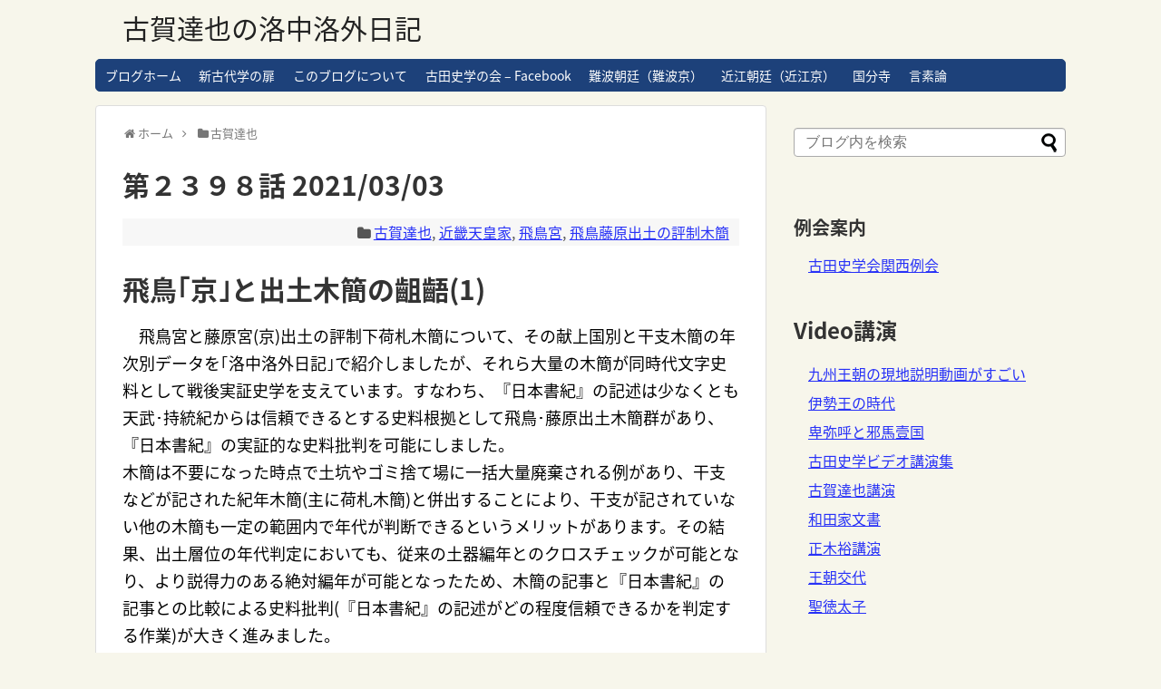

--- FILE ---
content_type: text/html; charset=UTF-8
request_url: https://koganikki.furutasigaku.jp/koganikki/tatuya-koga/post-8822/
body_size: 21493
content:
<!DOCTYPE html>
<html lang="ja">
<head>
<meta charset="UTF-8">
  <meta name="viewport" content="width=1280, maximum-scale=1, user-scalable=yes">
<link rel="alternate" type="application/rss+xml" title="古賀達也の洛中洛外日記 RSS Feed" href="https://koganikki.furutasigaku.jp/koganikki/feed/" />
<link rel="pingback" href="https://koganikki.furutasigaku.jp/koganikki/xmlrpc.php" />
<meta name="description" content="飛鳥宮と藤原宮(京)出土の評制下荷札木簡について、その献上国別と干支木簡の年次別データを｢洛中洛外日記｣で紹介しましたが、それら大量の木簡が同時代文字史料として戦後実証史学を支えています。すなわち、『日本書紀』の記述は少なくとも天武･持統紀からは信頼できるとする史料根拠として飛鳥･藤原出土木簡群があり、『日本書紀』の実証的な史料批判を可能にしました" />
<meta name="keywords" content="飛鳥宮,飛鳥｢京｣,評制下の出土木簡,荷札木簡,律令制下の官僚と都の規模," />
<!-- OGP -->
<meta property="og:type" content="article">
<meta property="og:description" content="飛鳥宮と藤原宮(京)出土の評制下荷札木簡について、その献上国別と干支木簡の年次別データを｢洛中洛外日記｣で紹介しましたが、それら大量の木簡が同時代文字史料として戦後実証史学を支えています。すなわち、『日本書紀』の記述は少なくとも天武･持統紀からは信頼できるとする史料根拠として飛鳥･藤原出土木簡群があり、『日本書紀』の実証的な史料批判を可能にしました">
<meta property="og:title" content="第２３９８話 2021/03/03">
<meta property="og:url" content="https://koganikki.furutasigaku.jp/koganikki/tatuya-koga/post-8822/">
<meta property="og:image" content="https://koganikki.furutasigaku.jp/koganikki/wp-content/themes/simplicity2/images/og-image.jpg">
<meta property="og:site_name" content="古賀達也の洛中洛外日記">
<meta property="og:locale" content="ja_JP">
<!-- /OGP -->
<!-- Twitter Card -->
<meta name="twitter:card" content="summary">
<meta name="twitter:description" content="飛鳥宮と藤原宮(京)出土の評制下荷札木簡について、その献上国別と干支木簡の年次別データを｢洛中洛外日記｣で紹介しましたが、それら大量の木簡が同時代文字史料として戦後実証史学を支えています。すなわち、『日本書紀』の記述は少なくとも天武･持統紀からは信頼できるとする史料根拠として飛鳥･藤原出土木簡群があり、『日本書紀』の実証的な史料批判を可能にしました">
<meta name="twitter:title" content="第２３９８話 2021/03/03">
<meta name="twitter:url" content="https://koganikki.furutasigaku.jp/koganikki/tatuya-koga/post-8822/">
<meta name="twitter:image" content="https://koganikki.furutasigaku.jp/koganikki/wp-content/themes/simplicity2/images/og-image.jpg">
<meta name="twitter:domain" content="koganikki.furutasigaku.jp">
<!-- /Twitter Card -->

<title>飛鳥｢京｣と出土木簡の齟齬(1)</title>
<meta name='robots' content='max-image-preview:large' />
<link rel='dns-prefetch' href='//webfonts.xserver.jp' />
<link rel='dns-prefetch' href='//fonts.googleapis.com' />
<link rel="alternate" type="application/rss+xml" title="古賀達也の洛中洛外日記 &raquo; フィード" href="https://koganikki.furutasigaku.jp/koganikki/feed/" />
<link rel="alternate" type="application/rss+xml" title="古賀達也の洛中洛外日記 &raquo; コメントフィード" href="https://koganikki.furutasigaku.jp/koganikki/comments/feed/" />
<link rel="alternate" title="oEmbed (JSON)" type="application/json+oembed" href="https://koganikki.furutasigaku.jp/koganikki/wp-json/oembed/1.0/embed?url=https%3A%2F%2Fkoganikki.furutasigaku.jp%2Fkoganikki%2Ftatuya-koga%2Fpost-8822%2F" />
<link rel="alternate" title="oEmbed (XML)" type="text/xml+oembed" href="https://koganikki.furutasigaku.jp/koganikki/wp-json/oembed/1.0/embed?url=https%3A%2F%2Fkoganikki.furutasigaku.jp%2Fkoganikki%2Ftatuya-koga%2Fpost-8822%2F&#038;format=xml" />
<style id='wp-img-auto-sizes-contain-inline-css' type='text/css'>
img:is([sizes=auto i],[sizes^="auto," i]){contain-intrinsic-size:3000px 1500px}
/*# sourceURL=wp-img-auto-sizes-contain-inline-css */
</style>
<link rel='stylesheet' id='simplicity-style-css' href='https://koganikki.furutasigaku.jp/koganikki/wp-content/themes/simplicity2/style.css?ver=6.9&#038;fver=20220207051750' type='text/css' media='all' />
<link rel='stylesheet' id='responsive-style-css' href='https://koganikki.furutasigaku.jp/koganikki/wp-content/themes/simplicity2/css/responsive-pc.css?ver=6.9&#038;fver=20210111081357' type='text/css' media='all' />
<link rel='stylesheet' id='skin-style-css' href='https://koganikki.furutasigaku.jp/koganikki/wp-content/themes/simplicity2/skins/rurikon-kinari/style.css?ver=6.9&#038;fver=20210111081357' type='text/css' media='all' />
<link rel='stylesheet' id='font-awesome-style-css' href='https://koganikki.furutasigaku.jp/koganikki/wp-content/themes/simplicity2/webfonts/css/font-awesome.min.css?ver=6.9&#038;fver=20210111081357' type='text/css' media='all' />
<link rel='stylesheet' id='icomoon-style-css' href='https://koganikki.furutasigaku.jp/koganikki/wp-content/themes/simplicity2/webfonts/icomoon/style.css?ver=6.9&#038;fver=20210111081357' type='text/css' media='all' />
<link rel='stylesheet' id='google-fonts-notosansjapanese-css' href='https://fonts.googleapis.com/earlyaccess/notosansjapanese.css?ver=6.9' type='text/css' media='all' />
<link rel='stylesheet' id='calendar-style-css' href='https://koganikki.furutasigaku.jp/koganikki/wp-content/themes/simplicity2/css/calendar.css?ver=6.9&#038;fver=20210111081357' type='text/css' media='all' />
<link rel='stylesheet' id='extension-style-css' href='https://koganikki.furutasigaku.jp/koganikki/wp-content/themes/simplicity2/css/extension.css?ver=6.9&#038;fver=20210111081357' type='text/css' media='all' />
<style id='extension-style-inline-css' type='text/css'>
a{color:#2731f7}#navi ul li a:hover{background-color:#fff}#h-top{min-height:65px} figure.entry-thumb,.new-entry-thumb,.popular-entry-thumb,.related-entry-thumb{display:none}.widget_new_popular .wpp-thumbnail,.widget_popular_ranking .wpp-thumbnail{display:none}.related-entry-thumbnail .related-entry-thumb{display:block}.entry-card-content,.related-entry-content{margin-left:0}.widget_new_popular ul li::before{display:none}.new-entry,#sidebar ul.wpp-list{padding-left:1em}.new-entry a,#sidebar ul.wpp-list a{color:#2731f7;text-decoration:underline}.article{font-size:18px}#header .alignleft{margin-right:30px;max-width:none} .entry-thumb img,.related-entry-thumb img,.widget_new_entries ul li img,.widget_new_popular ul li img,.widget_popular_ranking ul li img,#prev-next img,.widget_new_entries .new-entrys-large .new-entry img{border-radius:10px}body{font-family:'Noto Sans Japanese'}
/*# sourceURL=extension-style-inline-css */
</style>
<link rel='stylesheet' id='print-style-css' href='https://koganikki.furutasigaku.jp/koganikki/wp-content/themes/simplicity2/css/print.css?ver=6.9&#038;fver=20210111081357' type='text/css' media='print' />
<link rel='stylesheet' id='sns-twitter-type-style-css' href='https://koganikki.furutasigaku.jp/koganikki/wp-content/themes/simplicity2/css/sns-twitter-type.css?ver=6.9&#038;fver=20210111081357' type='text/css' media='all' />
<style id='wp-emoji-styles-inline-css' type='text/css'>

	img.wp-smiley, img.emoji {
		display: inline !important;
		border: none !important;
		box-shadow: none !important;
		height: 1em !important;
		width: 1em !important;
		margin: 0 0.07em !important;
		vertical-align: -0.1em !important;
		background: none !important;
		padding: 0 !important;
	}
/*# sourceURL=wp-emoji-styles-inline-css */
</style>
<style id='wp-block-library-inline-css' type='text/css'>
:root{--wp-block-synced-color:#7a00df;--wp-block-synced-color--rgb:122,0,223;--wp-bound-block-color:var(--wp-block-synced-color);--wp-editor-canvas-background:#ddd;--wp-admin-theme-color:#007cba;--wp-admin-theme-color--rgb:0,124,186;--wp-admin-theme-color-darker-10:#006ba1;--wp-admin-theme-color-darker-10--rgb:0,107,160.5;--wp-admin-theme-color-darker-20:#005a87;--wp-admin-theme-color-darker-20--rgb:0,90,135;--wp-admin-border-width-focus:2px}@media (min-resolution:192dpi){:root{--wp-admin-border-width-focus:1.5px}}.wp-element-button{cursor:pointer}:root .has-very-light-gray-background-color{background-color:#eee}:root .has-very-dark-gray-background-color{background-color:#313131}:root .has-very-light-gray-color{color:#eee}:root .has-very-dark-gray-color{color:#313131}:root .has-vivid-green-cyan-to-vivid-cyan-blue-gradient-background{background:linear-gradient(135deg,#00d084,#0693e3)}:root .has-purple-crush-gradient-background{background:linear-gradient(135deg,#34e2e4,#4721fb 50%,#ab1dfe)}:root .has-hazy-dawn-gradient-background{background:linear-gradient(135deg,#faaca8,#dad0ec)}:root .has-subdued-olive-gradient-background{background:linear-gradient(135deg,#fafae1,#67a671)}:root .has-atomic-cream-gradient-background{background:linear-gradient(135deg,#fdd79a,#004a59)}:root .has-nightshade-gradient-background{background:linear-gradient(135deg,#330968,#31cdcf)}:root .has-midnight-gradient-background{background:linear-gradient(135deg,#020381,#2874fc)}:root{--wp--preset--font-size--normal:16px;--wp--preset--font-size--huge:42px}.has-regular-font-size{font-size:1em}.has-larger-font-size{font-size:2.625em}.has-normal-font-size{font-size:var(--wp--preset--font-size--normal)}.has-huge-font-size{font-size:var(--wp--preset--font-size--huge)}.has-text-align-center{text-align:center}.has-text-align-left{text-align:left}.has-text-align-right{text-align:right}.has-fit-text{white-space:nowrap!important}#end-resizable-editor-section{display:none}.aligncenter{clear:both}.items-justified-left{justify-content:flex-start}.items-justified-center{justify-content:center}.items-justified-right{justify-content:flex-end}.items-justified-space-between{justify-content:space-between}.screen-reader-text{border:0;clip-path:inset(50%);height:1px;margin:-1px;overflow:hidden;padding:0;position:absolute;width:1px;word-wrap:normal!important}.screen-reader-text:focus{background-color:#ddd;clip-path:none;color:#444;display:block;font-size:1em;height:auto;left:5px;line-height:normal;padding:15px 23px 14px;text-decoration:none;top:5px;width:auto;z-index:100000}html :where(.has-border-color){border-style:solid}html :where([style*=border-top-color]){border-top-style:solid}html :where([style*=border-right-color]){border-right-style:solid}html :where([style*=border-bottom-color]){border-bottom-style:solid}html :where([style*=border-left-color]){border-left-style:solid}html :where([style*=border-width]){border-style:solid}html :where([style*=border-top-width]){border-top-style:solid}html :where([style*=border-right-width]){border-right-style:solid}html :where([style*=border-bottom-width]){border-bottom-style:solid}html :where([style*=border-left-width]){border-left-style:solid}html :where(img[class*=wp-image-]){height:auto;max-width:100%}:where(figure){margin:0 0 1em}html :where(.is-position-sticky){--wp-admin--admin-bar--position-offset:var(--wp-admin--admin-bar--height,0px)}@media screen and (max-width:600px){html :where(.is-position-sticky){--wp-admin--admin-bar--position-offset:0px}}

/*# sourceURL=wp-block-library-inline-css */
</style><style id='wp-block-group-inline-css' type='text/css'>
.wp-block-group{box-sizing:border-box}:where(.wp-block-group.wp-block-group-is-layout-constrained){position:relative}
/*# sourceURL=https://koganikki.furutasigaku.jp/koganikki/wp-includes/blocks/group/style.min.css */
</style>
<style id='wp-block-paragraph-inline-css' type='text/css'>
.is-small-text{font-size:.875em}.is-regular-text{font-size:1em}.is-large-text{font-size:2.25em}.is-larger-text{font-size:3em}.has-drop-cap:not(:focus):first-letter{float:left;font-size:8.4em;font-style:normal;font-weight:100;line-height:.68;margin:.05em .1em 0 0;text-transform:uppercase}body.rtl .has-drop-cap:not(:focus):first-letter{float:none;margin-left:.1em}p.has-drop-cap.has-background{overflow:hidden}:root :where(p.has-background){padding:1.25em 2.375em}:where(p.has-text-color:not(.has-link-color)) a{color:inherit}p.has-text-align-left[style*="writing-mode:vertical-lr"],p.has-text-align-right[style*="writing-mode:vertical-rl"]{rotate:180deg}
/*# sourceURL=https://koganikki.furutasigaku.jp/koganikki/wp-includes/blocks/paragraph/style.min.css */
</style>
<style id='global-styles-inline-css' type='text/css'>
:root{--wp--preset--aspect-ratio--square: 1;--wp--preset--aspect-ratio--4-3: 4/3;--wp--preset--aspect-ratio--3-4: 3/4;--wp--preset--aspect-ratio--3-2: 3/2;--wp--preset--aspect-ratio--2-3: 2/3;--wp--preset--aspect-ratio--16-9: 16/9;--wp--preset--aspect-ratio--9-16: 9/16;--wp--preset--color--black: #000000;--wp--preset--color--cyan-bluish-gray: #abb8c3;--wp--preset--color--white: #ffffff;--wp--preset--color--pale-pink: #f78da7;--wp--preset--color--vivid-red: #cf2e2e;--wp--preset--color--luminous-vivid-orange: #ff6900;--wp--preset--color--luminous-vivid-amber: #fcb900;--wp--preset--color--light-green-cyan: #7bdcb5;--wp--preset--color--vivid-green-cyan: #00d084;--wp--preset--color--pale-cyan-blue: #8ed1fc;--wp--preset--color--vivid-cyan-blue: #0693e3;--wp--preset--color--vivid-purple: #9b51e0;--wp--preset--gradient--vivid-cyan-blue-to-vivid-purple: linear-gradient(135deg,rgb(6,147,227) 0%,rgb(155,81,224) 100%);--wp--preset--gradient--light-green-cyan-to-vivid-green-cyan: linear-gradient(135deg,rgb(122,220,180) 0%,rgb(0,208,130) 100%);--wp--preset--gradient--luminous-vivid-amber-to-luminous-vivid-orange: linear-gradient(135deg,rgb(252,185,0) 0%,rgb(255,105,0) 100%);--wp--preset--gradient--luminous-vivid-orange-to-vivid-red: linear-gradient(135deg,rgb(255,105,0) 0%,rgb(207,46,46) 100%);--wp--preset--gradient--very-light-gray-to-cyan-bluish-gray: linear-gradient(135deg,rgb(238,238,238) 0%,rgb(169,184,195) 100%);--wp--preset--gradient--cool-to-warm-spectrum: linear-gradient(135deg,rgb(74,234,220) 0%,rgb(151,120,209) 20%,rgb(207,42,186) 40%,rgb(238,44,130) 60%,rgb(251,105,98) 80%,rgb(254,248,76) 100%);--wp--preset--gradient--blush-light-purple: linear-gradient(135deg,rgb(255,206,236) 0%,rgb(152,150,240) 100%);--wp--preset--gradient--blush-bordeaux: linear-gradient(135deg,rgb(254,205,165) 0%,rgb(254,45,45) 50%,rgb(107,0,62) 100%);--wp--preset--gradient--luminous-dusk: linear-gradient(135deg,rgb(255,203,112) 0%,rgb(199,81,192) 50%,rgb(65,88,208) 100%);--wp--preset--gradient--pale-ocean: linear-gradient(135deg,rgb(255,245,203) 0%,rgb(182,227,212) 50%,rgb(51,167,181) 100%);--wp--preset--gradient--electric-grass: linear-gradient(135deg,rgb(202,248,128) 0%,rgb(113,206,126) 100%);--wp--preset--gradient--midnight: linear-gradient(135deg,rgb(2,3,129) 0%,rgb(40,116,252) 100%);--wp--preset--font-size--small: 13px;--wp--preset--font-size--medium: 20px;--wp--preset--font-size--large: 36px;--wp--preset--font-size--x-large: 42px;--wp--preset--spacing--20: 0.44rem;--wp--preset--spacing--30: 0.67rem;--wp--preset--spacing--40: 1rem;--wp--preset--spacing--50: 1.5rem;--wp--preset--spacing--60: 2.25rem;--wp--preset--spacing--70: 3.38rem;--wp--preset--spacing--80: 5.06rem;--wp--preset--shadow--natural: 6px 6px 9px rgba(0, 0, 0, 0.2);--wp--preset--shadow--deep: 12px 12px 50px rgba(0, 0, 0, 0.4);--wp--preset--shadow--sharp: 6px 6px 0px rgba(0, 0, 0, 0.2);--wp--preset--shadow--outlined: 6px 6px 0px -3px rgb(255, 255, 255), 6px 6px rgb(0, 0, 0);--wp--preset--shadow--crisp: 6px 6px 0px rgb(0, 0, 0);}:where(.is-layout-flex){gap: 0.5em;}:where(.is-layout-grid){gap: 0.5em;}body .is-layout-flex{display: flex;}.is-layout-flex{flex-wrap: wrap;align-items: center;}.is-layout-flex > :is(*, div){margin: 0;}body .is-layout-grid{display: grid;}.is-layout-grid > :is(*, div){margin: 0;}:where(.wp-block-columns.is-layout-flex){gap: 2em;}:where(.wp-block-columns.is-layout-grid){gap: 2em;}:where(.wp-block-post-template.is-layout-flex){gap: 1.25em;}:where(.wp-block-post-template.is-layout-grid){gap: 1.25em;}.has-black-color{color: var(--wp--preset--color--black) !important;}.has-cyan-bluish-gray-color{color: var(--wp--preset--color--cyan-bluish-gray) !important;}.has-white-color{color: var(--wp--preset--color--white) !important;}.has-pale-pink-color{color: var(--wp--preset--color--pale-pink) !important;}.has-vivid-red-color{color: var(--wp--preset--color--vivid-red) !important;}.has-luminous-vivid-orange-color{color: var(--wp--preset--color--luminous-vivid-orange) !important;}.has-luminous-vivid-amber-color{color: var(--wp--preset--color--luminous-vivid-amber) !important;}.has-light-green-cyan-color{color: var(--wp--preset--color--light-green-cyan) !important;}.has-vivid-green-cyan-color{color: var(--wp--preset--color--vivid-green-cyan) !important;}.has-pale-cyan-blue-color{color: var(--wp--preset--color--pale-cyan-blue) !important;}.has-vivid-cyan-blue-color{color: var(--wp--preset--color--vivid-cyan-blue) !important;}.has-vivid-purple-color{color: var(--wp--preset--color--vivid-purple) !important;}.has-black-background-color{background-color: var(--wp--preset--color--black) !important;}.has-cyan-bluish-gray-background-color{background-color: var(--wp--preset--color--cyan-bluish-gray) !important;}.has-white-background-color{background-color: var(--wp--preset--color--white) !important;}.has-pale-pink-background-color{background-color: var(--wp--preset--color--pale-pink) !important;}.has-vivid-red-background-color{background-color: var(--wp--preset--color--vivid-red) !important;}.has-luminous-vivid-orange-background-color{background-color: var(--wp--preset--color--luminous-vivid-orange) !important;}.has-luminous-vivid-amber-background-color{background-color: var(--wp--preset--color--luminous-vivid-amber) !important;}.has-light-green-cyan-background-color{background-color: var(--wp--preset--color--light-green-cyan) !important;}.has-vivid-green-cyan-background-color{background-color: var(--wp--preset--color--vivid-green-cyan) !important;}.has-pale-cyan-blue-background-color{background-color: var(--wp--preset--color--pale-cyan-blue) !important;}.has-vivid-cyan-blue-background-color{background-color: var(--wp--preset--color--vivid-cyan-blue) !important;}.has-vivid-purple-background-color{background-color: var(--wp--preset--color--vivid-purple) !important;}.has-black-border-color{border-color: var(--wp--preset--color--black) !important;}.has-cyan-bluish-gray-border-color{border-color: var(--wp--preset--color--cyan-bluish-gray) !important;}.has-white-border-color{border-color: var(--wp--preset--color--white) !important;}.has-pale-pink-border-color{border-color: var(--wp--preset--color--pale-pink) !important;}.has-vivid-red-border-color{border-color: var(--wp--preset--color--vivid-red) !important;}.has-luminous-vivid-orange-border-color{border-color: var(--wp--preset--color--luminous-vivid-orange) !important;}.has-luminous-vivid-amber-border-color{border-color: var(--wp--preset--color--luminous-vivid-amber) !important;}.has-light-green-cyan-border-color{border-color: var(--wp--preset--color--light-green-cyan) !important;}.has-vivid-green-cyan-border-color{border-color: var(--wp--preset--color--vivid-green-cyan) !important;}.has-pale-cyan-blue-border-color{border-color: var(--wp--preset--color--pale-cyan-blue) !important;}.has-vivid-cyan-blue-border-color{border-color: var(--wp--preset--color--vivid-cyan-blue) !important;}.has-vivid-purple-border-color{border-color: var(--wp--preset--color--vivid-purple) !important;}.has-vivid-cyan-blue-to-vivid-purple-gradient-background{background: var(--wp--preset--gradient--vivid-cyan-blue-to-vivid-purple) !important;}.has-light-green-cyan-to-vivid-green-cyan-gradient-background{background: var(--wp--preset--gradient--light-green-cyan-to-vivid-green-cyan) !important;}.has-luminous-vivid-amber-to-luminous-vivid-orange-gradient-background{background: var(--wp--preset--gradient--luminous-vivid-amber-to-luminous-vivid-orange) !important;}.has-luminous-vivid-orange-to-vivid-red-gradient-background{background: var(--wp--preset--gradient--luminous-vivid-orange-to-vivid-red) !important;}.has-very-light-gray-to-cyan-bluish-gray-gradient-background{background: var(--wp--preset--gradient--very-light-gray-to-cyan-bluish-gray) !important;}.has-cool-to-warm-spectrum-gradient-background{background: var(--wp--preset--gradient--cool-to-warm-spectrum) !important;}.has-blush-light-purple-gradient-background{background: var(--wp--preset--gradient--blush-light-purple) !important;}.has-blush-bordeaux-gradient-background{background: var(--wp--preset--gradient--blush-bordeaux) !important;}.has-luminous-dusk-gradient-background{background: var(--wp--preset--gradient--luminous-dusk) !important;}.has-pale-ocean-gradient-background{background: var(--wp--preset--gradient--pale-ocean) !important;}.has-electric-grass-gradient-background{background: var(--wp--preset--gradient--electric-grass) !important;}.has-midnight-gradient-background{background: var(--wp--preset--gradient--midnight) !important;}.has-small-font-size{font-size: var(--wp--preset--font-size--small) !important;}.has-medium-font-size{font-size: var(--wp--preset--font-size--medium) !important;}.has-large-font-size{font-size: var(--wp--preset--font-size--large) !important;}.has-x-large-font-size{font-size: var(--wp--preset--font-size--x-large) !important;}
/*# sourceURL=global-styles-inline-css */
</style>

<style id='classic-theme-styles-inline-css' type='text/css'>
/*! This file is auto-generated */
.wp-block-button__link{color:#fff;background-color:#32373c;border-radius:9999px;box-shadow:none;text-decoration:none;padding:calc(.667em + 2px) calc(1.333em + 2px);font-size:1.125em}.wp-block-file__button{background:#32373c;color:#fff;text-decoration:none}
/*# sourceURL=/wp-includes/css/classic-themes.min.css */
</style>
<script type="text/javascript" src="https://koganikki.furutasigaku.jp/koganikki/wp-includes/js/jquery/jquery.min.js?ver=3.7.1" id="jquery-core-js"></script>
<script type="text/javascript" src="https://koganikki.furutasigaku.jp/koganikki/wp-includes/js/jquery/jquery-migrate.min.js?ver=3.4.1" id="jquery-migrate-js"></script>
<script type="text/javascript" src="//webfonts.xserver.jp/js/xserverv3.js?fadein=0&amp;ver=2.0.9" id="typesquare_std-js"></script>
<link rel="canonical" href="https://koganikki.furutasigaku.jp/koganikki/tatuya-koga/post-8822/" />
<link rel='shortlink' href='https://koganikki.furutasigaku.jp/koganikki/?p=8822' />
<!-- Analytics by WP Statistics - https://wp-statistics.com -->
<!-- Google Analytics -->
<script>
  (function(i,s,o,g,r,a,m){i['GoogleAnalyticsObject']=r;i[r]=i[r]||function(){
  (i[r].q=i[r].q||[]).push(arguments)},i[r].l=1*new Date();a=s.createElement(o),
  m=s.getElementsByTagName(o)[0];a.async=1;a.src=g;m.parentNode.insertBefore(a,m)
  })(window,document,'script','//www.google-analytics.com/analytics.js','ga');

  ga('create', 'UA-55644967-5', 'auto');
    ga('require', 'displayfeatures');
    ga('send', 'pageview');
</script>
<!-- /Google Analytics -->
</head>
  <body class="wp-singular post-template-default single single-post postid-8822 single-format-standard wp-theme-simplicity2 categoryid-23 categoryid-84 categoryid-95 categoryid-142" itemscope itemtype="https://schema.org/WebPage">
    <div id="container">

      <!-- header -->
      <header itemscope itemtype="https://schema.org/WPHeader">
        <div id="header" class="clearfix">
          <div id="header-in">

                        <div id="h-top">
              <!-- モバイルメニュー表示用のボタン -->
<div id="mobile-menu">
  <a id="mobile-menu-toggle" href="#"><span class="fa fa-bars fa-2x"></span></a>
</div>

              <div class="alignleft top-title-catchphrase">
                <!-- サイトのタイトル -->
<p id="site-title" itemscope itemtype="https://schema.org/Organization">
  <a href="https://koganikki.furutasigaku.jp/koganikki/">古賀達也の洛中洛外日記</a></p>
<!-- サイトの概要 -->
<p id="site-description">
  </p>
              </div>

              <div class="alignright top-sns-follows">
                              </div>

            </div><!-- /#h-top -->
          </div><!-- /#header-in -->
        </div><!-- /#header -->
      </header>

      <!-- Navigation -->
<nav itemscope itemtype="https://schema.org/SiteNavigationElement">
  <div id="navi">
      	<div id="navi-in">
      <div class="menu-%e8%a8%80%e7%b4%a0%e8%ab%96-container"><ul id="menu-%e8%a8%80%e7%b4%a0%e8%ab%96" class="menu"><li id="menu-item-7" class="menu-item menu-item-type-custom menu-item-object-custom menu-item-home menu-item-7"><a href="http://koganikki.furutasigaku.jp/koganikki">ブログホーム</a></li>
<li id="menu-item-8" class="menu-item menu-item-type-custom menu-item-object-custom menu-item-8"><a href="http://www.furutasigaku.jp/jfuruta/jfuruta.html">新古代学の扉</a></li>
<li id="menu-item-8581" class="menu-item menu-item-type-post_type menu-item-object-page menu-item-8581"><a href="https://koganikki.furutasigaku.jp/koganikki/page-997/">このブログについて</a></li>
<li id="menu-item-9" class="menu-item menu-item-type-custom menu-item-object-custom menu-item-9"><a href="https://www.facebook.com/furutashigaku">古田史学の会 &#8211; Facebook</a></li>
<li id="menu-item-10" class="menu-item menu-item-type-taxonomy menu-item-object-category menu-item-10"><a href="https://koganikki.furutasigaku.jp/koganikki/category/naniwa-capital/">難波朝廷（難波京）</a></li>
<li id="menu-item-7601" class="menu-item menu-item-type-taxonomy menu-item-object-category menu-item-7601"><a href="https://koganikki.furutasigaku.jp/koganikki/category/the-omi-palace/">近江朝廷（近江京）</a></li>
<li id="menu-item-12" class="menu-item menu-item-type-custom menu-item-object-custom menu-item-12"><a href="http://koganikki.furutasigaku.jp/koganikki/category/kokubunji-provincial-monastery-japan-and-wa-empire/">国分寺</a></li>
<li id="menu-item-10017" class="menu-item menu-item-type-taxonomy menu-item-object-category menu-item-10017"><a href="https://koganikki.furutasigaku.jp/koganikki/category/source-criticism-for-history/the-origin-of-language/">言素論</a></li>
</ul></div>    </div><!-- /#navi-in -->
  </div><!-- /#navi -->
</nav>
<!-- /Navigation -->
      <!-- 本体部分 -->
      <div id="body">
        <div id="body-in" class="cf">

          
          <!-- main -->
          <main itemscope itemprop="mainContentOfPage">
            <div id="main" itemscope itemtype="https://schema.org/Blog">
  
  <div id="breadcrumb" class="breadcrumb breadcrumb-categor" itemscope itemtype="https://schema.org/BreadcrumbList"><div class="breadcrumb-home" itemscope itemtype="https://schema.org/ListItem" itemprop="itemListElement"><span class="fa fa-home fa-fw" aria-hidden="true"></span><a href="https://koganikki.furutasigaku.jp/koganikki" itemprop="item"><span itemprop="name">ホーム</span></a><meta itemprop="position" content="1" /><span class="sp"><span class="fa fa-angle-right" aria-hidden="true"></span></span></div><div class="breadcrumb-item" itemscope itemtype="https://schema.org/ListItem" itemprop="itemListElement"><span class="fa fa-folder fa-fw" aria-hidden="true"></span><a href="https://koganikki.furutasigaku.jp/koganikki/category/tatuya-koga/" itemprop="item"><span itemprop="name">古賀達也</span></a><meta itemprop="position" content="2" /></div></div><!-- /#breadcrumb -->  <div id="post-8822" class="post-8822 post type-post status-publish format-standard hentry category-tatuya-koga category-pre-yamato-dynasty category-the-asuka-palace category-woodenstrip-excavated-from-asuka-fujiwara-with-hyo-official-post">
  <article class="article">
  
  
  <header>
    <h1 class="entry-title">第２３９８話 2021/03/03</h1>


    
    <p class="post-meta">
          
      <span class="category"><span class="fa fa-folder fa-fw"></span><a href="https://koganikki.furutasigaku.jp/koganikki/category/tatuya-koga/" rel="category tag">古賀達也</a><span class="category-separator">, </span><a href="https://koganikki.furutasigaku.jp/koganikki/category/yamato-court-nippon-country/pre-yamato-dynasty/" rel="category tag">近畿天皇家</a><span class="category-separator">, </span><a href="https://koganikki.furutasigaku.jp/koganikki/category/the-asuka-palace/" rel="category tag">飛鳥宮</a><span class="category-separator">, </span><a href="https://koganikki.furutasigaku.jp/koganikki/category/wooden-tablet/woodenstrip-excavated-from-asuka-fujiwara-with-hyo-official-post/" rel="category tag">飛鳥藤原出土の評制木簡</a></span>

      
      
      
      
      
    </p>

    
    
    
      </header>

  
  <div id="the-content" class="entry-content">
  <h1>飛鳥｢京｣と出土木簡の齟齬(1)</h1>
<p style="text-align: left;">　飛鳥宮と藤原宮(京)出土の評制下荷札木簡について、その献上国別と干支木簡の年次別データを｢洛中洛外日記｣で紹介しましたが、それら大量の木簡が同時代文字史料として戦後実証史学を支えています。すなわち、『日本書紀』の記述は少なくとも天武･持統紀からは信頼できるとする史料根拠として飛鳥･藤原出土木簡群があり、『日本書紀』の実証的な史料批判を可能にしました。<br />
木簡は不要になった時点で土坑やゴミ捨て場に一括大量廃棄される例があり、干支などが記された紀年木簡(主に荷札木簡)と併出することにより、干支が記されていない他の木簡も一定の範囲内で年代が判断できるというメリットがあります。その結果、出土層位の年代判定においても、従来の土器編年とのクロスチェックが可能となり、より説得力のある絶対編年が可能となったため、木簡の記事と『日本書紀』の記事との比較による史料批判(『日本書紀』の記述がどの程度信頼できるかを判定する作業)が大きく進みました。</p>
<p style="text-align: left;">　具体例をあげれば、飛鳥宮の工房という性格を持つ飛鳥池遺跡からは、七世紀後半(主に670～680年代)の紀年木簡が出土しており、わずかではありますが八世紀初頭の｢郡･里｣(注①)木簡も出土しています。ところが一括大量出土しているおかげで、出土地点(土抗)毎の廃棄年代の編年が成立し、併出した木簡の年次幅が紀年木簡により判断可能となるケースが出てきました。</p>
<p style="text-align: left;">　たとえば奈良文化財研究所の木簡データベースによれば、飛鳥池遺跡北地区の遺跡番号SK1126と命名された土坑から、播磨国宍粟郡からの｢郡･里｣木簡６点(木簡番号1308 1309 1310 1311 1312 1313)が出土しています。同データベースにはSK1126出土の木簡123点が登録されていますが、その多くは削りくずで文字数が少ないものばかりで、年代の判断が可能なものは｢郡･里｣制木簡くらいでした。そのため、この土坑を含め飛鳥池遺跡北地区から一括出土した木簡群の年代について次の説明がなされています。</p>
<p style="text-align: left;">〝北地区の木簡の大半は、2条の溝と2基の土坑から各々一括して出土した。遺構ごとにその年代をみると、2条の溝から出土した木簡は、｢庚午年(天智九年＝660年)｣｢丙子年(天武五年＝676年)｣｢丁丑年(天武六年＝677年)｣の干支木簡を含み、コホリとサトの表記が｢評五十戸｣に限られる。これは天武末年頃(680年代中頃)以前の表記法。これに対して、2基の土坑は、一つが｢評里｣という天武末年頃から大宝令施行(大宝元年＝701年)以前の表記法で記された木簡を出土し、もう一つは｢郡里｣制段階(大宝令から霊亀3年以前)の木簡を含む。つまり、年代の違う三つの木簡群に分類できる。〟(注②)</p>
<p style="text-align: left;">　このように、大量に出土した木簡(同時代文字史料)と考古学者による精緻な編年により、それらの内容と時間帯が『日本書紀』の記述に整合しているとして、戦後実証史学では〝近畿天皇家一元史観が七世紀後半頃は実証できた〟と確信を抱いたものと思われます。しかし、出土木簡と『日本書紀』の記述を丁寧に比較すると、そこには大きな齟齬が横たわっています。(つづく)</p>
<p>(注)<br />
①大宝令(701年)から霊亀三年(717年)以前に採用された｢郡･里｣制による行政区域表記。それ後、｢郡･郷･里｣制に改められた。<br />
②花谷 浩｢飛鳥池工房の発掘調査成果とその意義｣『日本考古学』第8号、1999年。</p>
  </div>

  <footer>
    <!-- ページリンク -->
    
    

    
    <div id="sns-group" class="sns-group sns-group-bottom">
    
    <!-- SNSページ -->
<div class="sns-pages">
<p class="sns-follow-msg">フォローする</p>
<ul class="snsp">
<li class="feedly-page"><a href="//feedly.com/i/discover/sources/search/feed/https%3A%2F%2Fkoganikki.furutasigaku.jp%2Fkoganikki" target="blank" title="feedlyで更新情報を購読" rel="nofollow"><span class="icon-feedly-logo"></span></a></li><li class="rss-page"><a href="https://koganikki.furutasigaku.jp/koganikki/feed/" target="_blank" title="RSSで更新情報をフォロー" rel="nofollow"><span class="icon-rss-logo"></span></a></li>  </ul>
</div>
    </div>

    
    <p class="footer-post-meta">

      
      
      
          </p>
  </footer>
  </article><!-- .article -->
  </div><!-- .post -->

      <div id="under-entry-body">

      


      
      
      <!-- post navigation -->
<div class="navigation">
      <div class="prev"><a href="https://koganikki.furutasigaku.jp/koganikki/tatuya-koga/post-8820/" rel="prev"><span class="fa fa-arrow-left fa-2x pull-left"></span>第２３８７話　2021/03/02</a></div>
      <div class="next"><a href="https://koganikki.furutasigaku.jp/koganikki/nihon-shoki-the-oldest-chronicles-of-japan/post-8824/" rel="next"><span class="fa fa-arrow-right fa-2x pull-left"></span>第２３９９話 2021/03/04</a></div>
  </div>
<!-- /post navigation -->
            </div>
    
            </div><!-- /#main -->
          </main>
        <!-- sidebar -->
<div id="sidebar" class="sidebar nwa" role="complementary">
    
  <div id="sidebar-widget">
  <!-- ウイジェット -->
  <aside id="block-5" class="widget widget_block">
<div class="wp-block-group"><div class="wp-block-group__inner-container is-layout-flow wp-block-group-is-layout-flow"><div class="widget widget_search"><form method="get" id="searchform" action="https://koganikki.furutasigaku.jp/koganikki/">
	<input type="text" placeholder="ブログ内を検索" name="s" id="s">
	<input type="submit" id="searchsubmit" value="">
</form></div>

</div></div>
</aside><aside id="linkcat-116" class="widget widget_links"><h3 class="widget_title sidebar_widget_title">例会案内</h3>
	<ul class='xoxo blogroll'>
<li><a href="http://www.furutasigaku.jp/jfuruta/jfuruta.html#syukai" target="_blank">古田史学会関西例会</a></li>

	</ul>
</aside>
<aside id="block-6" class="widget widget_block">
<div class="wp-block-group"><div class="wp-block-group__inner-container is-layout-flow wp-block-group-is-layout-flow">
<p></p>


<div class="widget widget_links"><h2 class="widgettitle">Video講演</h2>
	<ul class='xoxo blogroll'>
<li><a href="http://koganikki.furutasigaku.jp/koganikki/wi-empire-kyushu-dynasty/%E7%AC%AC%EF%BC%92%EF%BC%91%EF%BC%95%EF%BC%96%E8%A9%B1%E3%80%802020-05-21/" rel="contact" target="_blank">九州王朝の現地説明動画がすごい</a></li>
<li><a href="https://www.furutasigaku.jp/jfuruta/move/iseojidai.html" rel="colleague" target="_blank">伊勢王の時代</a></li>
<li><a href="http://www.furutasigaku.jp/jfuruta/move/yamaitik.html" title="奈良新聞 令和３年(2021年) 12月28日 火曜日 企画 ６が参照できます" target="_blank">卑弥呼と邪馬壹国</a></li>
<li><a href="http://www.furutasigaku.jp/jfuruta/jfurut11.html" rel="contact co-worker colleague" target="_blank">古田史学ビデオ講演集</a></li>
<li><a href="https://www.furutasigaku.jp/jfuruta/move/kogakoue.html" rel="colleague" target="_blank">古賀達也講演</a></li>
<li><a href="https://www.furutasigaku.jp/jfuruta/move/wadamonzyo.html">和田家文書</a></li>
<li><a href="http://www.furutasigaku.jp/jfuruta/move/masakiko.html" rel="colleague" target="_blank">正木裕講演</a></li>
<li><a href="http://www.furutasigaku.jp/jfuruta/move/otyokotai.html" title="講演をお聞きになる前に、ＰＤＦを印刷してご覧下さるのが最適です。" target="_blank">王朝交代</a></li>
<li><a href="http://www.furutasigaku.jp/jfuruta/move/syotoktai.html" title="講演をお聞きになる前に、ＰＤＦを印刷してご覧下さるのが最適です。" target="_blank">聖徳太子</a></li>

	</ul>
</div>
</div></div>
</aside><aside id="linkcat-112" class="widget widget_links"><h3 class="widget_title sidebar_widget_title">資料</h3>
	<ul class='xoxo blogroll'>
<li><a href="https://sendaikujihongi.seisaku.bz/" target="_blank">先代旧事本紀</a></li>
<li><a href="http://kitakagami.seisaku.bz/" rel="colleague" target="_blank">北鏡</a></li>
<li><a href="https://www.furuta-takehiko-sg.jp/" title="　会員登録（無料）をおこなえば、古田武彦氏のほぼすべての著作物の全文のキーワード検索が可能になります。また『「邪馬台国」はなかった』などの読書会にも参加できます。" target="_blank">古田武彦古代史研究会</a></li>
<li><a href="http://wadakemonjo.seisaku.bz/index.html" rel="colleague" target="_blank">和田家文書コレクション</a></li>

	</ul>
</aside>
<aside id="block-4" class="widget widget_block widget_text">
<p></p>
</aside><aside id="calendar-3" class="widget widget_calendar"><div id="calendar_wrap" class="calendar_wrap"><table id="wp-calendar" class="wp-calendar-table">
	<caption>2026年1月</caption>
	<thead>
	<tr>
		<th scope="col" aria-label="日曜日">日</th>
		<th scope="col" aria-label="月曜日">月</th>
		<th scope="col" aria-label="火曜日">火</th>
		<th scope="col" aria-label="水曜日">水</th>
		<th scope="col" aria-label="木曜日">木</th>
		<th scope="col" aria-label="金曜日">金</th>
		<th scope="col" aria-label="土曜日">土</th>
	</tr>
	</thead>
	<tbody>
	<tr>
		<td colspan="4" class="pad">&nbsp;</td><td><a href="https://koganikki.furutasigaku.jp/koganikki/2026/01/01/" aria-label="2026年1月1日 に投稿を公開">1</a></td><td><a href="https://koganikki.furutasigaku.jp/koganikki/2026/01/02/" aria-label="2026年1月2日 に投稿を公開">2</a></td><td><a href="https://koganikki.furutasigaku.jp/koganikki/2026/01/03/" aria-label="2026年1月3日 に投稿を公開">3</a></td>
	</tr>
	<tr>
		<td>4</td><td><a href="https://koganikki.furutasigaku.jp/koganikki/2026/01/05/" aria-label="2026年1月5日 に投稿を公開">5</a></td><td><a href="https://koganikki.furutasigaku.jp/koganikki/2026/01/06/" aria-label="2026年1月6日 に投稿を公開">6</a></td><td><a href="https://koganikki.furutasigaku.jp/koganikki/2026/01/07/" aria-label="2026年1月7日 に投稿を公開">7</a></td><td><a href="https://koganikki.furutasigaku.jp/koganikki/2026/01/08/" aria-label="2026年1月8日 に投稿を公開">8</a></td><td>9</td><td>10</td>
	</tr>
	<tr>
		<td><a href="https://koganikki.furutasigaku.jp/koganikki/2026/01/11/" aria-label="2026年1月11日 に投稿を公開">11</a></td><td><a href="https://koganikki.furutasigaku.jp/koganikki/2026/01/12/" aria-label="2026年1月12日 に投稿を公開">12</a></td><td>13</td><td><a href="https://koganikki.furutasigaku.jp/koganikki/2026/01/14/" aria-label="2026年1月14日 に投稿を公開">14</a></td><td><a href="https://koganikki.furutasigaku.jp/koganikki/2026/01/15/" aria-label="2026年1月15日 に投稿を公開">15</a></td><td><a href="https://koganikki.furutasigaku.jp/koganikki/2026/01/16/" aria-label="2026年1月16日 に投稿を公開">16</a></td><td><a href="https://koganikki.furutasigaku.jp/koganikki/2026/01/17/" aria-label="2026年1月17日 に投稿を公開">17</a></td>
	</tr>
	<tr>
		<td>18</td><td>19</td><td id="today">20</td><td>21</td><td>22</td><td>23</td><td>24</td>
	</tr>
	<tr>
		<td>25</td><td>26</td><td>27</td><td>28</td><td>29</td><td>30</td><td>31</td>
	</tr>
	</tbody>
	</table><nav aria-label="前と次の月" class="wp-calendar-nav">
		<span class="wp-calendar-nav-prev"><a href="https://koganikki.furutasigaku.jp/koganikki/2025/12/">&laquo; 12月</a></span>
		<span class="pad">&nbsp;</span>
		<span class="wp-calendar-nav-next">&nbsp;</span>
	</nav></div></aside><aside id="categories-7" class="widget widget_categories"><h3 class="widget_title sidebar_widget_title">カテゴリー</h3>
			<ul>
					<li class="cat-item cat-item-2"><a href="https://koganikki.furutasigaku.jp/koganikki/category/television/">テレビ</a>
</li>
	<li class="cat-item cat-item-3"><a href="https://koganikki.furutasigaku.jp/koganikki/category/manyoshu-anthology-of-myriad-leaves/">万葉集</a>
</li>
	<li class="cat-item cat-item-4"><a href="https://koganikki.furutasigaku.jp/koganikki/category/chugan-engetsu/">中巌円月</a>
</li>
	<li class="cat-item cat-item-5"><a href="https://koganikki.furutasigaku.jp/koganikki/category/the-name-of-an-era-for-kyushu-dynasty/">九州年号</a>
<ul class='children'>
	<li class="cat-item cat-item-67"><a href="https://koganikki.furutasigaku.jp/koganikki/category/the-name-of-an-era-for-kyushu-dynasty/an-era-for-kyushu-dynasty-with-signs-for-fortune-telling/">納音付き九州年号史料</a>
</li>
</ul>
</li>
	<li class="cat-item cat-item-6"><a href="https://koganikki.furutasigaku.jp/koganikki/category/wi-empire-kyushu-dynasty/">九州王朝（倭国）</a>
<ul class='children'>
	<li class="cat-item cat-item-125"><a href="https://koganikki.furutasigaku.jp/koganikki/category/wi-empire-kyushu-dynasty/an-emperor-of-the-kyushu-dynasty/">伊勢王</a>
</li>
	<li class="cat-item cat-item-10"><a href="https://koganikki.furutasigaku.jp/koganikki/category/wi-empire-kyushu-dynasty/tai-koku/">俀国</a>
</li>
	<li class="cat-item cat-item-11"><a href="https://koganikki.furutasigaku.jp/koganikki/category/wi-empire-kyushu-dynasty/five-kings-of-wa/">倭の五王</a>
</li>
	<li class="cat-item cat-item-15"><a href="https://koganikki.furutasigaku.jp/koganikki/category/wi-empire-kyushu-dynasty/himika-the-a-shaman-queen-of-wa/">卑弥呼（ひみか）</a>
</li>
	<li class="cat-item cat-item-30"><a href="https://koganikki.furutasigaku.jp/koganikki/category/wi-empire-kyushu-dynasty/ama-tarisihoko-an-emperor-of-wa/">多利思北孤</a>
</li>
	<li class="cat-item cat-item-126"><a href="https://koganikki.furutasigaku.jp/koganikki/category/wi-empire-kyushu-dynasty/iwai-of-the-emperor-in-wa-state/">磐井</a>
</li>
	<li class="cat-item cat-item-65"><a href="https://koganikki.furutasigaku.jp/koganikki/category/wi-empire-kyushu-dynasty/satiyama-an-emperor-for-wa/">筑紫君薩夜麻</a>
</li>
	<li class="cat-item cat-item-74"><a href="https://koganikki.furutasigaku.jp/koganikki/category/wi-empire-kyushu-dynasty/chrysanthemum-crest-with-twelve-or-thirteen-petals/">菊花紋章、十二弁、十三弁</a>
</li>
	<li class="cat-item cat-item-86"><a href="https://koganikki.furutasigaku.jp/koganikki/category/wi-empire-kyushu-dynasty/yamaichi-kingdom/">邪馬壱（壹）国</a>
</li>
	<li class="cat-item cat-item-96"><a href="https://koganikki.furutasigaku.jp/koganikki/category/wi-empire-kyushu-dynasty/koura-tamatare-no-mikoto/">高良玉垂命</a>
</li>
</ul>
</li>
	<li class="cat-item cat-item-39"><a href="https://koganikki.furutasigaku.jp/koganikki/category/different-from-japan-of-two/">二つの日本</a>
</li>
	<li class="cat-item cat-item-7"><a href="https://koganikki.furutasigaku.jp/koganikki/category/ni-tyu-reki-the-old-japanese-calendar/">二中歴</a>
</li>
	<li class="cat-item cat-item-8"><a href="https://koganikki.furutasigaku.jp/koganikki/category/the-double-year-calendar/">二倍年暦</a>
</li>
	<li class="cat-item cat-item-9"><a href="https://koganikki.furutasigaku.jp/koganikki/category/i-manari-the-japanese-mission-to-tang-china/">井真成</a>
</li>
	<li class="cat-item cat-item-12"><a href="https://koganikki.furutasigaku.jp/koganikki/category/gishi-wajin-den-weishi-woren-zhuan/">倭人伝</a>
</li>
	<li class="cat-item cat-item-13"><a href="https://koganikki.furutasigaku.jp/koganikki/category/izumo-dynasty/">出雲王朝</a>
</li>
	<li class="cat-item cat-item-14"><a href="https://koganikki.furutasigaku.jp/koganikki/category/zenpou-kouen-fun-large-keyhole-shaped-tomb-mound/">前方後円墳</a>
</li>
	<li class="cat-item cat-item-16"><a href="https://koganikki.furutasigaku.jp/koganikki/category/kojiki-record-of-ancient-matters/">古事記</a>
</li>
	<li class="cat-item cat-item-145"><a href="https://koganikki.furutasigaku.jp/koganikki/category/kokin-wakashu-heian-period-collection-of-poetry/">古今和歌集</a>
<ul class='children'>
	<li class="cat-item cat-item-25"><a href="https://koganikki.furutasigaku.jp/koganikki/category/kokin-wakashu-heian-period-collection-of-poetry/kimigayo-the-national-anthem-of-japan-and-wi/">君が代</a>
</li>
	<li class="cat-item cat-item-146"><a href="https://koganikki.furutasigaku.jp/koganikki/category/kokin-wakashu-heian-period-collection-of-poetry/mikasa-mountain/">春日なる三笠の山</a>
</li>
</ul>
</li>
	<li class="cat-item cat-item-17"><a href="https://koganikki.furutasigaku.jp/koganikki/category/descendants-of-ancient-celebrity/">古代の有名人の御子孫</a>
</li>
	<li class="cat-item cat-item-18"><a href="https://koganikki.furutasigaku.jp/koganikki/category/youtube/">古代史動画(YouTube)</a>
</li>
	<li class="cat-item cat-item-19"><a href="https://koganikki.furutasigaku.jp/koganikki/category/god-name-of-layers-of-history/">古層の神名</a>
</li>
	<li class="cat-item cat-item-20"><a href="https://koganikki.furutasigaku.jp/koganikki/category/furutas-historical-science-association/">古田史学の会</a>
<ul class='children'>
	<li class="cat-item cat-item-103"><a href="https://koganikki.furutasigaku.jp/koganikki/category/furutas-historical-science-association/kodai-ni-sinjituwo-an-academic-historcal-journal/">古代に真実を求めて</a>
</li>
	<li class="cat-item cat-item-21"><a href="https://koganikki.furutasigaku.jp/koganikki/category/furutas-historical-science-association/furuta-sigaku-kai-bulletin/">古田史学会報</a>
</li>
	<li class="cat-item cat-item-49"><a href="https://koganikki.furutasigaku.jp/koganikki/category/furutas-historical-science-association/extra-mailing-list/">洛中洛外日記【号外】（洛洛メール便）</a>
</li>
	<li class="cat-item cat-item-90"><a href="https://koganikki.furutasigaku.jp/koganikki/category/furutas-historical-science-association/kansai-meetings-for-furutasigakukai/">関西例会</a>
</li>
</ul>
</li>
	<li class="cat-item cat-item-22"><a href="https://koganikki.furutasigaku.jp/koganikki/category/furuta-takehiko/">古田武彦</a>
</li>
	<li class="cat-item cat-item-23"><a href="https://koganikki.furutasigaku.jp/koganikki/category/tatuya-koga/">古賀達也</a>
</li>
	<li class="cat-item cat-item-24"><a href="https://koganikki.furutasigaku.jp/koganikki/category/source-criticism-for-history/">史料批判</a>
<ul class='children'>
	<li class="cat-item cat-item-58"><a href="https://koganikki.furutasigaku.jp/koganikki/category/source-criticism-for-history/a-unit-of-shoter-length-ancent-orient/">短里</a>
</li>
	<li class="cat-item cat-item-136"><a href="https://koganikki.furutasigaku.jp/koganikki/category/source-criticism-for-history/%e7%b4%80%e5%b0%ba/">紀尺</a>
</li>
	<li class="cat-item cat-item-78"><a href="https://koganikki.furutasigaku.jp/koganikki/category/source-criticism-for-history/the-origin-of-language/">言素論</a>
</li>
</ul>
</li>
	<li class="cat-item cat-item-26"><a href="https://koganikki.furutasigaku.jp/koganikki/category/wada-house-document/">和田家文書</a>
</li>
	<li class="cat-item cat-item-27"><a href="https://koganikki.furutasigaku.jp/koganikki/category/kokubunji-provincial-monastery-japan-and-wa-empire/">国分寺</a>
</li>
	<li class="cat-item cat-item-28"><a href="https://koganikki.furutasigaku.jp/koganikki/category/place-name/">地名</a>
<ul class='children'>
	<li class="cat-item cat-item-73"><a href="https://koganikki.furutasigaku.jp/koganikki/category/place-name/a-funakoshi-place/">船越</a>
</li>
</ul>
</li>
	<li class="cat-item cat-item-29"><a href="https://koganikki.furutasigaku.jp/koganikki/category/jinshin-war/">壬申の乱</a>
</li>
	<li class="cat-item cat-item-31"><a href="https://koganikki.furutasigaku.jp/koganikki/category/yamato-court-nippon-country/">大和朝廷（日本国）</a>
<ul class='children'>
	<li class="cat-item cat-item-100"><a href="https://koganikki.furutasigaku.jp/koganikki/category/yamato-court-nippon-country/fukaijoten/">不改常典</a>
</li>
	<li class="cat-item cat-item-59"><a href="https://koganikki.furutasigaku.jp/koganikki/category/yamato-court-nippon-country/the-conquest-of-east-by-the-jimmu/">神武東征</a>
</li>
	<li class="cat-item cat-item-84"><a href="https://koganikki.furutasigaku.jp/koganikki/category/yamato-court-nippon-country/pre-yamato-dynasty/">近畿天皇家</a>
</li>
	<li class="cat-item cat-item-127"><a href="https://koganikki.furutasigaku.jp/koganikki/category/yamato-court-nippon-country/dokyo/">道鏡</a>
</li>
</ul>
</li>
	<li class="cat-item cat-item-32"><a href="https://koganikki.furutasigaku.jp/koganikki/category/japanese-descent-from-heaven/">天孫降臨</a>
</li>
	<li class="cat-item cat-item-33"><a href="https://koganikki.furutasigaku.jp/koganikki/category/dazaifu-capital-for-wa-kingdom/">太宰府</a>
<ul class='children'>
	<li class="cat-item cat-item-77"><a href="https://koganikki.furutasigaku.jp/koganikki/category/dazaifu-capital-for-wa-kingdom/kanzeonji-temple/">観世音寺</a>
</li>
</ul>
</li>
	<li class="cat-item cat-item-34"><a href="https://koganikki.furutasigaku.jp/koganikki/category/religion/">宗教</a>
</li>
	<li class="cat-item cat-item-35"><a href="https://koganikki.furutasigaku.jp/koganikki/category/the-ogori-palace/">小郡宮</a>
</li>
	<li class="cat-item cat-item-36"><a href="https://koganikki.furutasigaku.jp/koganikki/category/kanoeuma-year-register/">庚午年籍</a>
</li>
	<li class="cat-item cat-item-138"><a href="https://koganikki.furutasigaku.jp/koganikki/category/ennogyoja/">役小角</a>
</li>
	<li class="cat-item cat-item-37"><a href="https://koganikki.furutasigaku.jp/koganikki/category/worship-the-enemy/">敵を祀る</a>
</li>
	<li class="cat-item cat-item-38"><a href="https://koganikki.furutasigaku.jp/koganikki/category/literature/">文献</a>
<ul class='children'>
	<li class="cat-item cat-item-132"><a href="https://koganikki.furutasigaku.jp/koganikki/category/literature/%e5%85%88%e4%bb%a3%e6%97%a7%e4%ba%8b%e6%9c%ac%e7%b4%80/">先代旧事本紀</a>
</li>
	<li class="cat-item cat-item-117"><a href="https://koganikki.furutasigaku.jp/koganikki/category/literature/%e5%8f%b2%e8%a8%98/">史記</a>
</li>
	<li class="cat-item cat-item-104"><a href="https://koganikki.furutasigaku.jp/koganikki/category/literature/an-essay-siojiri/">塩尻</a>
</li>
	<li class="cat-item cat-item-129"><a href="https://koganikki.furutasigaku.jp/koganikki/category/literature/%e5%a4%8f%e5%95%86%e5%91%a8%e6%96%ad%e4%bb%a3%e8%a1%8c%e7%a8%8b/">夏商周断代行程</a>
</li>
	<li class="cat-item cat-item-120"><a href="https://koganikki.furutasigaku.jp/koganikki/category/literature/taisho-shinshu-daizo-kyo-sutra/">大正新脩大蔵経</a>
</li>
	<li class="cat-item cat-item-135"><a href="https://koganikki.furutasigaku.jp/koganikki/category/literature/newlyselectedfamilynamerecord-literature/">新撰姓氏録</a>
</li>
	<li class="cat-item cat-item-51"><a href="https://koganikki.furutasigaku.jp/koganikki/category/literature/kaito-shokoku-ki/">海東諸国紀</a>
</li>
	<li class="cat-item cat-item-130"><a href="https://koganikki.furutasigaku.jp/koganikki/category/literature/vimalakirti-sutra/">維摩経</a>
</li>
</ul>
</li>
	<li class="cat-item cat-item-40"><a href="https://koganikki.furutasigaku.jp/koganikki/category/association-of-japanese-intellectual-history/">日本思想史学会</a>
</li>
	<li class="cat-item cat-item-41"><a href="https://koganikki.furutasigaku.jp/koganikki/category/nihon-shoki-the-oldest-chronicles-of-japan/">日本書紀</a>
</li>
	<li class="cat-item cat-item-42"><a href="https://koganikki.furutasigaku.jp/koganikki/category/yamato-takeru/">日本武尊（倭健）</a>
</li>
	<li class="cat-item cat-item-43"><a href="https://koganikki.furutasigaku.jp/koganikki/category/paleolithic-jomon-period/">旧石器・縄文時代</a>
</li>
	<li class="cat-item cat-item-139"><a href="https://koganikki.furutasigaku.jp/koganikki/category/wooden-tablet/">木簡</a>
<ul class='children'>
	<li class="cat-item cat-item-144"><a href="https://koganikki.furutasigaku.jp/koganikki/category/wooden-tablet/harukusa-wooden-tablet/">「はるくさ」木簡</a>
</li>
	<li class="cat-item cat-item-140"><a href="https://koganikki.furutasigaku.jp/koganikki/category/wooden-tablet/wooden-strip-excavated-from-the-motooka-site/">元岡遺跡出土木簡</a>
</li>
	<li class="cat-item cat-item-105"><a href="https://koganikki.furutasigaku.jp/koganikki/category/wooden-tablet/family-register-wooden-plate-for-dazaifu/">太宰府「戸籍」木簡</a>
</li>
	<li class="cat-item cat-item-143"><a href="https://koganikki.furutasigaku.jp/koganikki/category/wooden-tablet/bo-sin-nen-wooden-tablet/">戊申年木簡</a>
</li>
	<li class="cat-item cat-item-142"><a href="https://koganikki.furutasigaku.jp/koganikki/category/wooden-tablet/woodenstrip-excavated-from-asuka-fujiwara-with-hyo-official-post/">飛鳥藤原出土の評制木簡</a>
</li>
	<li class="cat-item cat-item-98"><a href="https://koganikki.furutasigaku.jp/koganikki/category/wooden-tablet/gan-jinsi-nen-wooden-plate/">（元壬子年）三壬子年木簡</a>
</li>
	<li class="cat-item cat-item-141"><a href="https://koganikki.furutasigaku.jp/koganikki/category/wooden-tablet/daityou-wooden-strip-for-era-name/">｢大長｣木簡</a>
</li>
	<li class="cat-item cat-item-149"><a href="https://koganikki.furutasigaku.jp/koganikki/category/wooden-tablet/emperors-wooden-tablet/">｢天皇｣木簡</a>
</li>
</ul>
</li>
	<li class="cat-item cat-item-46"><a href="https://koganikki.furutasigaku.jp/koganikki/category/emishi-dynasty/">東北王朝（蝦夷国）</a>
</li>
	<li class="cat-item cat-item-47"><a href="https://koganikki.furutasigaku.jp/koganikki/category/horyuji-temple/">法隆寺</a>
</li>
	<li class="cat-item cat-item-48"><a href="https://koganikki.furutasigaku.jp/koganikki/category/taityo/">泰澄</a>
</li>
	<li class="cat-item cat-item-50"><a href="https://koganikki.furutasigaku.jp/koganikki/category/urashima-taro/">浦島太郎</a>
</li>
	<li class="cat-item cat-item-53"><a href="https://koganikki.furutasigaku.jp/koganikki/category/the-nigita-tsu-harbour/">熟田津</a>
</li>
	<li class="cat-item cat-item-54"><a href="https://koganikki.furutasigaku.jp/koganikki/category/a-mononobe-clan/">物部氏</a>
</li>
	<li class="cat-item cat-item-55"><a href="https://koganikki.furutasigaku.jp/koganikki/category/contemporary-period/">現代</a>
</li>
	<li class="cat-item cat-item-56"><a href="https://koganikki.furutasigaku.jp/koganikki/category/ancient-country-of-kudara-on-the-korean-peninsula-paekche/">百済</a>
<ul class='children'>
	<li class="cat-item cat-item-133"><a href="https://koganikki.furutasigaku.jp/koganikki/category/ancient-country-of-kudara-on-the-korean-peninsula-paekche/%e6%ad%a6%e5%af%a7%e7%8e%8b%e5%a2%93%e8%aa%8c/">武寧王墓誌</a>
</li>
	<li class="cat-item cat-item-57"><a href="https://koganikki.furutasigaku.jp/koganikki/category/ancient-country-of-kudara-on-the-korean-peninsula-paekche/kudara-military-commander-epitaph/">百済祢軍墓誌</a>
</li>
	<li class="cat-item cat-item-82"><a href="https://koganikki.furutasigaku.jp/koganikki/category/ancient-country-of-kudara-on-the-korean-peninsula-paekche/tamna-and-southern-islands-ancient-country-of-kudara-on-the-korean-peninsula-paekche/">身冉羅国 身冉牟羅国</a>
</li>
</ul>
</li>
	<li class="cat-item cat-item-60"><a href="https://koganikki.furutasigaku.jp/koganikki/category/shrine/">神社</a>
<ul class='children'>
	<li class="cat-item cat-item-101"><a href="https://koganikki.furutasigaku.jp/koganikki/category/shrine/sumiyoshi-grand-shrine/">住吉大社</a>
</li>
	<li class="cat-item cat-item-152"><a href="https://koganikki.furutasigaku.jp/koganikki/category/shrine/mountain-shrine/">山神社</a>
</li>
	<li class="cat-item cat-item-80"><a href="https://koganikki.furutasigaku.jp/koganikki/category/shrine/the-akabuti-shrine/">赤渕神社</a>
</li>
</ul>
</li>
	<li class="cat-item cat-item-62"><a href="https://koganikki.furutasigaku.jp/koganikki/category/ritual/">祭祀</a>
<ul class='children'>
	<li class="cat-item cat-item-102"><a href="https://koganikki.furutasigaku.jp/koganikki/category/ritual/festival-of-shinshu/">信州のお祭り</a>
</li>
</ul>
</li>
	<li class="cat-item cat-item-63"><a href="https://koganikki.furutasigaku.jp/koganikki/category/science/">科学</a>
</li>
	<li class="cat-item cat-item-64"><a href="https://koganikki.furutasigaku.jp/koganikki/category/tikugo-kokufu-ancient-provincial-government-offices/">筑後国府</a>
</li>
	<li class="cat-item cat-item-66"><a href="https://koganikki.furutasigaku.jp/koganikki/category/tikusi-mai-dances-for-wa-empire/">筑紫舞</a>
</li>
	<li class="cat-item cat-item-150"><a href="https://koganikki.furutasigaku.jp/koganikki/category/second-of-the-six-classical-japanese-history-texts/">続日本紀</a>
</li>
	<li class="cat-item cat-item-68"><a href="https://koganikki.furutasigaku.jp/koganikki/category/japanese-swan-maiden/">羽衣伝説</a>
</li>
	<li class="cat-item cat-item-69"><a href="https://koganikki.furutasigaku.jp/koganikki/category/archaeology/">考古学</a>
<ul class='children'>
	<li class="cat-item cat-item-122"><a href="https://koganikki.furutasigaku.jp/koganikki/category/archaeology/%e4%b8%89%e8%a7%92%e7%b8%81%e7%a5%9e%e7%8d%a3%e9%8f%a1/">三角縁神獣鏡</a>
</li>
	<li class="cat-item cat-item-147"><a href="https://koganikki.furutasigaku.jp/koganikki/category/archaeology/memorabilia-hajiki-pottery-unglazed-ceramics/">暗文土師器</a>
</li>
	<li class="cat-item cat-item-151"><a href="https://koganikki.furutasigaku.jp/koganikki/category/archaeology/ritual-sites-of-okinoshima-island/">沖ノ島祭祀遺跡</a>
</li>
	<li class="cat-item cat-item-61"><a href="https://koganikki.furutasigaku.jp/koganikki/category/archaeology/earthenwork-structures-on-a-stone-foundation-for-kogoishi/">神籠石山城</a>
</li>
	<li class="cat-item cat-item-97"><a href="https://koganikki.furutasigaku.jp/koganikki/category/archaeology/tsurumi-yama-tumulus/">鶴見山古墳</a>
</li>
</ul>
</li>
	<li class="cat-item cat-item-70"><a href="https://koganikki.furutasigaku.jp/koganikki/category/prince-shotoku/">聖徳太子</a>
</li>
	<li class="cat-item cat-item-71"><a href="https://koganikki.furutasigaku.jp/koganikki/category/bible/">聖書</a>
</li>
	<li class="cat-item cat-item-72"><a href="https://koganikki.furutasigaku.jp/koganikki/category/weng-of-higo/">肥後の翁</a>
</li>
	<li class="cat-item cat-item-75"><a href="https://koganikki.furutasigaku.jp/koganikki/category/the-fujiwara-metropolis/">藤原京</a>
</li>
	<li class="cat-item cat-item-76"><a href="https://koganikki.furutasigaku.jp/koganikki/category/shinran/">親鸞</a>
</li>
	<li class="cat-item cat-item-79"><a href="https://koganikki.furutasigaku.jp/koganikki/category/the-monetary-system/">貨幣</a>
<ul class='children'>
	<li class="cat-item cat-item-137"><a href="https://koganikki.furutasigaku.jp/koganikki/category/the-monetary-system/fuhon-sen-coin/">富夲銭</a>
</li>
	<li class="cat-item cat-item-52"><a href="https://koganikki.furutasigaku.jp/koganikki/category/the-monetary-system/the-mumonginsen-coin-before-wado-kaichin/">無紋銀銭</a>
</li>
</ul>
</li>
	<li class="cat-item cat-item-81"><a href="https://koganikki.furutasigaku.jp/koganikki/category/ochi-kingdom/">越智国</a>
</li>
	<li class="cat-item cat-item-83"><a href="https://koganikki.furutasigaku.jp/koganikki/category/the-omi-palace/">近江朝廷（近江京）</a>
</li>
	<li class="cat-item cat-item-85"><a href="https://koganikki.furutasigaku.jp/koganikki/category/yamatai-kingdom/">邪馬台国</a>
</li>
	<li class="cat-item cat-item-123"><a href="https://koganikki.furutasigaku.jp/koganikki/category/%e9%83%a8%e6%b0%91/">部民</a>
</li>
	<li class="cat-item cat-item-87"><a href="https://koganikki.furutasigaku.jp/koganikki/category/an-epigraph/">金石文</a>
<ul class='children'>
	<li class="cat-item cat-item-99"><a href="https://koganikki.furutasigaku.jp/koganikki/category/an-epigraph/sword-named-for-taisai-kouin/">「大歳庚寅」銘鉄刀</a>
</li>
	<li class="cat-item cat-item-118"><a href="https://koganikki.furutasigaku.jp/koganikki/category/an-epigraph/%e5%a4%9a%e8%b3%80%e5%9f%8e%e7%a2%91/">多賀城碑</a>
</li>
	<li class="cat-item cat-item-128"><a href="https://koganikki.furutasigaku.jp/koganikki/category/an-epigraph/%e5%ae%a4%e8%a6%8b%e5%b7%9d%e3%81%ae%e9%8a%98%e7%89%88/">室見川の銘版</a>
</li>
	<li class="cat-item cat-item-121"><a href="https://koganikki.furutasigaku.jp/koganikki/category/an-epigraph/%e6%99%af%e5%88%9d%e5%9b%9b%e5%b9%b4%e9%8f%a1/">景初四年鏡</a>
</li>
	<li class="cat-item cat-item-106"><a href="https://koganikki.furutasigaku.jp/koganikki/category/an-epigraph/fune-ougo-epitaph/">船王後墓誌</a>
</li>
	<li class="cat-item cat-item-107"><a href="https://koganikki.furutasigaku.jp/koganikki/category/an-epigraph/nasu-kuni-no-miyatsuko-monument/">那須国造碑</a>
</li>
	<li class="cat-item cat-item-148"><a href="https://koganikki.furutasigaku.jp/koganikki/category/an-epigraph/maitreya-bodhisattva-inscription-for-yatyu-temple/">野中寺弥勒菩薩銘</a>
</li>
</ul>
</li>
	<li class="cat-item cat-item-88"><a href="https://koganikki.furutasigaku.jp/koganikki/category/bronze-bell-shaped-vessel/">銅鐸</a>
</li>
	<li class="cat-item cat-item-89"><a href="https://koganikki.furutasigaku.jp/koganikki/category/millionaire-legend/">長者伝説</a>
</li>
	<li class="cat-item cat-item-91"><a href="https://koganikki.furutasigaku.jp/koganikki/category/from-naniwa-tennooji-to-shitennoji/">難波天王寺から四天王寺</a>
</li>
	<li class="cat-item cat-item-92"><a href="https://koganikki.furutasigaku.jp/koganikki/category/naniwa-capital/">難波朝廷（難波京）</a>
</li>
	<li class="cat-item cat-item-93"><a href="https://koganikki.furutasigaku.jp/koganikki/category/the-kikuti-castle/">鞠智城</a>
</li>
	<li class="cat-item cat-item-94"><a href="https://koganikki.furutasigaku.jp/koganikki/category/fudoki-records-of-the-culture-and-geography-for-kyushu-dynasty/">風土記</a>
</li>
	<li class="cat-item cat-item-95"><a href="https://koganikki.furutasigaku.jp/koganikki/category/the-asuka-palace/">飛鳥宮</a>
</li>
			</ul>

			</aside><aside id="archives-3" class="widget widget_archive"><h3 class="widget_title sidebar_widget_title">アーカイブ</h3>
			<ul>
					<li><a href='https://koganikki.furutasigaku.jp/koganikki/2026/01/'>2026年1月</a></li>
	<li><a href='https://koganikki.furutasigaku.jp/koganikki/2025/12/'>2025年12月</a></li>
	<li><a href='https://koganikki.furutasigaku.jp/koganikki/2025/11/'>2025年11月</a></li>
	<li><a href='https://koganikki.furutasigaku.jp/koganikki/2025/10/'>2025年10月</a></li>
	<li><a href='https://koganikki.furutasigaku.jp/koganikki/2025/09/'>2025年9月</a></li>
	<li><a href='https://koganikki.furutasigaku.jp/koganikki/2025/08/'>2025年8月</a></li>
	<li><a href='https://koganikki.furutasigaku.jp/koganikki/2025/07/'>2025年7月</a></li>
	<li><a href='https://koganikki.furutasigaku.jp/koganikki/2025/06/'>2025年6月</a></li>
	<li><a href='https://koganikki.furutasigaku.jp/koganikki/2025/05/'>2025年5月</a></li>
	<li><a href='https://koganikki.furutasigaku.jp/koganikki/2025/04/'>2025年4月</a></li>
	<li><a href='https://koganikki.furutasigaku.jp/koganikki/2025/03/'>2025年3月</a></li>
	<li><a href='https://koganikki.furutasigaku.jp/koganikki/2025/02/'>2025年2月</a></li>
	<li><a href='https://koganikki.furutasigaku.jp/koganikki/2025/01/'>2025年1月</a></li>
	<li><a href='https://koganikki.furutasigaku.jp/koganikki/2024/12/'>2024年12月</a></li>
	<li><a href='https://koganikki.furutasigaku.jp/koganikki/2024/11/'>2024年11月</a></li>
	<li><a href='https://koganikki.furutasigaku.jp/koganikki/2024/10/'>2024年10月</a></li>
	<li><a href='https://koganikki.furutasigaku.jp/koganikki/2024/09/'>2024年9月</a></li>
	<li><a href='https://koganikki.furutasigaku.jp/koganikki/2024/08/'>2024年8月</a></li>
	<li><a href='https://koganikki.furutasigaku.jp/koganikki/2024/07/'>2024年7月</a></li>
	<li><a href='https://koganikki.furutasigaku.jp/koganikki/2024/06/'>2024年6月</a></li>
	<li><a href='https://koganikki.furutasigaku.jp/koganikki/2024/05/'>2024年5月</a></li>
	<li><a href='https://koganikki.furutasigaku.jp/koganikki/2024/04/'>2024年4月</a></li>
	<li><a href='https://koganikki.furutasigaku.jp/koganikki/2024/03/'>2024年3月</a></li>
	<li><a href='https://koganikki.furutasigaku.jp/koganikki/2024/02/'>2024年2月</a></li>
	<li><a href='https://koganikki.furutasigaku.jp/koganikki/2024/01/'>2024年1月</a></li>
	<li><a href='https://koganikki.furutasigaku.jp/koganikki/2023/12/'>2023年12月</a></li>
	<li><a href='https://koganikki.furutasigaku.jp/koganikki/2023/11/'>2023年11月</a></li>
	<li><a href='https://koganikki.furutasigaku.jp/koganikki/2023/10/'>2023年10月</a></li>
	<li><a href='https://koganikki.furutasigaku.jp/koganikki/2023/09/'>2023年9月</a></li>
	<li><a href='https://koganikki.furutasigaku.jp/koganikki/2023/08/'>2023年8月</a></li>
	<li><a href='https://koganikki.furutasigaku.jp/koganikki/2023/07/'>2023年7月</a></li>
	<li><a href='https://koganikki.furutasigaku.jp/koganikki/2023/06/'>2023年6月</a></li>
	<li><a href='https://koganikki.furutasigaku.jp/koganikki/2023/05/'>2023年5月</a></li>
	<li><a href='https://koganikki.furutasigaku.jp/koganikki/2023/04/'>2023年4月</a></li>
	<li><a href='https://koganikki.furutasigaku.jp/koganikki/2023/03/'>2023年3月</a></li>
	<li><a href='https://koganikki.furutasigaku.jp/koganikki/2023/02/'>2023年2月</a></li>
	<li><a href='https://koganikki.furutasigaku.jp/koganikki/2023/01/'>2023年1月</a></li>
	<li><a href='https://koganikki.furutasigaku.jp/koganikki/2022/12/'>2022年12月</a></li>
	<li><a href='https://koganikki.furutasigaku.jp/koganikki/2022/11/'>2022年11月</a></li>
	<li><a href='https://koganikki.furutasigaku.jp/koganikki/2022/10/'>2022年10月</a></li>
	<li><a href='https://koganikki.furutasigaku.jp/koganikki/2022/09/'>2022年9月</a></li>
	<li><a href='https://koganikki.furutasigaku.jp/koganikki/2022/08/'>2022年8月</a></li>
	<li><a href='https://koganikki.furutasigaku.jp/koganikki/2022/07/'>2022年7月</a></li>
	<li><a href='https://koganikki.furutasigaku.jp/koganikki/2022/06/'>2022年6月</a></li>
	<li><a href='https://koganikki.furutasigaku.jp/koganikki/2022/05/'>2022年5月</a></li>
	<li><a href='https://koganikki.furutasigaku.jp/koganikki/2022/04/'>2022年4月</a></li>
	<li><a href='https://koganikki.furutasigaku.jp/koganikki/2022/03/'>2022年3月</a></li>
	<li><a href='https://koganikki.furutasigaku.jp/koganikki/2022/02/'>2022年2月</a></li>
	<li><a href='https://koganikki.furutasigaku.jp/koganikki/2022/01/'>2022年1月</a></li>
	<li><a href='https://koganikki.furutasigaku.jp/koganikki/2021/12/'>2021年12月</a></li>
	<li><a href='https://koganikki.furutasigaku.jp/koganikki/2021/11/'>2021年11月</a></li>
	<li><a href='https://koganikki.furutasigaku.jp/koganikki/2021/10/'>2021年10月</a></li>
	<li><a href='https://koganikki.furutasigaku.jp/koganikki/2021/09/'>2021年9月</a></li>
	<li><a href='https://koganikki.furutasigaku.jp/koganikki/2021/08/'>2021年8月</a></li>
	<li><a href='https://koganikki.furutasigaku.jp/koganikki/2021/07/'>2021年7月</a></li>
	<li><a href='https://koganikki.furutasigaku.jp/koganikki/2021/06/'>2021年6月</a></li>
	<li><a href='https://koganikki.furutasigaku.jp/koganikki/2021/05/'>2021年5月</a></li>
	<li><a href='https://koganikki.furutasigaku.jp/koganikki/2021/04/'>2021年4月</a></li>
	<li><a href='https://koganikki.furutasigaku.jp/koganikki/2021/03/'>2021年3月</a></li>
	<li><a href='https://koganikki.furutasigaku.jp/koganikki/2021/02/'>2021年2月</a></li>
	<li><a href='https://koganikki.furutasigaku.jp/koganikki/2021/01/'>2021年1月</a></li>
	<li><a href='https://koganikki.furutasigaku.jp/koganikki/2020/12/'>2020年12月</a></li>
	<li><a href='https://koganikki.furutasigaku.jp/koganikki/2020/11/'>2020年11月</a></li>
	<li><a href='https://koganikki.furutasigaku.jp/koganikki/2020/10/'>2020年10月</a></li>
	<li><a href='https://koganikki.furutasigaku.jp/koganikki/2020/09/'>2020年9月</a></li>
	<li><a href='https://koganikki.furutasigaku.jp/koganikki/2020/08/'>2020年8月</a></li>
	<li><a href='https://koganikki.furutasigaku.jp/koganikki/2020/07/'>2020年7月</a></li>
	<li><a href='https://koganikki.furutasigaku.jp/koganikki/2020/06/'>2020年6月</a></li>
	<li><a href='https://koganikki.furutasigaku.jp/koganikki/2020/05/'>2020年5月</a></li>
	<li><a href='https://koganikki.furutasigaku.jp/koganikki/2020/04/'>2020年4月</a></li>
	<li><a href='https://koganikki.furutasigaku.jp/koganikki/2020/03/'>2020年3月</a></li>
	<li><a href='https://koganikki.furutasigaku.jp/koganikki/2020/02/'>2020年2月</a></li>
	<li><a href='https://koganikki.furutasigaku.jp/koganikki/2020/01/'>2020年1月</a></li>
	<li><a href='https://koganikki.furutasigaku.jp/koganikki/2019/12/'>2019年12月</a></li>
	<li><a href='https://koganikki.furutasigaku.jp/koganikki/2019/11/'>2019年11月</a></li>
	<li><a href='https://koganikki.furutasigaku.jp/koganikki/2019/10/'>2019年10月</a></li>
	<li><a href='https://koganikki.furutasigaku.jp/koganikki/2019/09/'>2019年9月</a></li>
	<li><a href='https://koganikki.furutasigaku.jp/koganikki/2019/08/'>2019年8月</a></li>
	<li><a href='https://koganikki.furutasigaku.jp/koganikki/2019/07/'>2019年7月</a></li>
	<li><a href='https://koganikki.furutasigaku.jp/koganikki/2019/06/'>2019年6月</a></li>
	<li><a href='https://koganikki.furutasigaku.jp/koganikki/2019/05/'>2019年5月</a></li>
	<li><a href='https://koganikki.furutasigaku.jp/koganikki/2019/04/'>2019年4月</a></li>
	<li><a href='https://koganikki.furutasigaku.jp/koganikki/2019/03/'>2019年3月</a></li>
	<li><a href='https://koganikki.furutasigaku.jp/koganikki/2019/02/'>2019年2月</a></li>
	<li><a href='https://koganikki.furutasigaku.jp/koganikki/2019/01/'>2019年1月</a></li>
	<li><a href='https://koganikki.furutasigaku.jp/koganikki/2018/12/'>2018年12月</a></li>
	<li><a href='https://koganikki.furutasigaku.jp/koganikki/2018/11/'>2018年11月</a></li>
	<li><a href='https://koganikki.furutasigaku.jp/koganikki/2018/10/'>2018年10月</a></li>
	<li><a href='https://koganikki.furutasigaku.jp/koganikki/2018/09/'>2018年9月</a></li>
	<li><a href='https://koganikki.furutasigaku.jp/koganikki/2018/08/'>2018年8月</a></li>
	<li><a href='https://koganikki.furutasigaku.jp/koganikki/2018/07/'>2018年7月</a></li>
	<li><a href='https://koganikki.furutasigaku.jp/koganikki/2018/06/'>2018年6月</a></li>
	<li><a href='https://koganikki.furutasigaku.jp/koganikki/2018/05/'>2018年5月</a></li>
	<li><a href='https://koganikki.furutasigaku.jp/koganikki/2018/04/'>2018年4月</a></li>
	<li><a href='https://koganikki.furutasigaku.jp/koganikki/2018/03/'>2018年3月</a></li>
	<li><a href='https://koganikki.furutasigaku.jp/koganikki/2018/02/'>2018年2月</a></li>
	<li><a href='https://koganikki.furutasigaku.jp/koganikki/2018/01/'>2018年1月</a></li>
	<li><a href='https://koganikki.furutasigaku.jp/koganikki/2017/12/'>2017年12月</a></li>
	<li><a href='https://koganikki.furutasigaku.jp/koganikki/2017/11/'>2017年11月</a></li>
	<li><a href='https://koganikki.furutasigaku.jp/koganikki/2017/10/'>2017年10月</a></li>
	<li><a href='https://koganikki.furutasigaku.jp/koganikki/2017/09/'>2017年9月</a></li>
	<li><a href='https://koganikki.furutasigaku.jp/koganikki/2017/08/'>2017年8月</a></li>
	<li><a href='https://koganikki.furutasigaku.jp/koganikki/2017/07/'>2017年7月</a></li>
	<li><a href='https://koganikki.furutasigaku.jp/koganikki/2017/06/'>2017年6月</a></li>
	<li><a href='https://koganikki.furutasigaku.jp/koganikki/2017/05/'>2017年5月</a></li>
	<li><a href='https://koganikki.furutasigaku.jp/koganikki/2017/04/'>2017年4月</a></li>
	<li><a href='https://koganikki.furutasigaku.jp/koganikki/2017/03/'>2017年3月</a></li>
	<li><a href='https://koganikki.furutasigaku.jp/koganikki/2017/02/'>2017年2月</a></li>
	<li><a href='https://koganikki.furutasigaku.jp/koganikki/2017/01/'>2017年1月</a></li>
	<li><a href='https://koganikki.furutasigaku.jp/koganikki/2016/12/'>2016年12月</a></li>
	<li><a href='https://koganikki.furutasigaku.jp/koganikki/2016/11/'>2016年11月</a></li>
	<li><a href='https://koganikki.furutasigaku.jp/koganikki/2016/10/'>2016年10月</a></li>
	<li><a href='https://koganikki.furutasigaku.jp/koganikki/2016/09/'>2016年9月</a></li>
	<li><a href='https://koganikki.furutasigaku.jp/koganikki/2016/08/'>2016年8月</a></li>
	<li><a href='https://koganikki.furutasigaku.jp/koganikki/2016/07/'>2016年7月</a></li>
	<li><a href='https://koganikki.furutasigaku.jp/koganikki/2016/06/'>2016年6月</a></li>
	<li><a href='https://koganikki.furutasigaku.jp/koganikki/2016/05/'>2016年5月</a></li>
	<li><a href='https://koganikki.furutasigaku.jp/koganikki/2016/04/'>2016年4月</a></li>
	<li><a href='https://koganikki.furutasigaku.jp/koganikki/2016/03/'>2016年3月</a></li>
	<li><a href='https://koganikki.furutasigaku.jp/koganikki/2016/02/'>2016年2月</a></li>
	<li><a href='https://koganikki.furutasigaku.jp/koganikki/2016/01/'>2016年1月</a></li>
	<li><a href='https://koganikki.furutasigaku.jp/koganikki/2015/12/'>2015年12月</a></li>
	<li><a href='https://koganikki.furutasigaku.jp/koganikki/2015/11/'>2015年11月</a></li>
	<li><a href='https://koganikki.furutasigaku.jp/koganikki/2015/10/'>2015年10月</a></li>
	<li><a href='https://koganikki.furutasigaku.jp/koganikki/2015/09/'>2015年9月</a></li>
	<li><a href='https://koganikki.furutasigaku.jp/koganikki/2015/08/'>2015年8月</a></li>
	<li><a href='https://koganikki.furutasigaku.jp/koganikki/2015/07/'>2015年7月</a></li>
	<li><a href='https://koganikki.furutasigaku.jp/koganikki/2015/06/'>2015年6月</a></li>
	<li><a href='https://koganikki.furutasigaku.jp/koganikki/2015/05/'>2015年5月</a></li>
	<li><a href='https://koganikki.furutasigaku.jp/koganikki/2015/04/'>2015年4月</a></li>
	<li><a href='https://koganikki.furutasigaku.jp/koganikki/2015/03/'>2015年3月</a></li>
	<li><a href='https://koganikki.furutasigaku.jp/koganikki/2015/02/'>2015年2月</a></li>
	<li><a href='https://koganikki.furutasigaku.jp/koganikki/2015/01/'>2015年1月</a></li>
	<li><a href='https://koganikki.furutasigaku.jp/koganikki/2014/12/'>2014年12月</a></li>
	<li><a href='https://koganikki.furutasigaku.jp/koganikki/2014/11/'>2014年11月</a></li>
	<li><a href='https://koganikki.furutasigaku.jp/koganikki/2014/10/'>2014年10月</a></li>
	<li><a href='https://koganikki.furutasigaku.jp/koganikki/2014/09/'>2014年9月</a></li>
	<li><a href='https://koganikki.furutasigaku.jp/koganikki/2014/08/'>2014年8月</a></li>
	<li><a href='https://koganikki.furutasigaku.jp/koganikki/2014/07/'>2014年7月</a></li>
	<li><a href='https://koganikki.furutasigaku.jp/koganikki/2014/06/'>2014年6月</a></li>
	<li><a href='https://koganikki.furutasigaku.jp/koganikki/2014/05/'>2014年5月</a></li>
	<li><a href='https://koganikki.furutasigaku.jp/koganikki/2014/04/'>2014年4月</a></li>
	<li><a href='https://koganikki.furutasigaku.jp/koganikki/2014/03/'>2014年3月</a></li>
	<li><a href='https://koganikki.furutasigaku.jp/koganikki/2014/02/'>2014年2月</a></li>
	<li><a href='https://koganikki.furutasigaku.jp/koganikki/2014/01/'>2014年1月</a></li>
	<li><a href='https://koganikki.furutasigaku.jp/koganikki/2013/12/'>2013年12月</a></li>
	<li><a href='https://koganikki.furutasigaku.jp/koganikki/2013/11/'>2013年11月</a></li>
	<li><a href='https://koganikki.furutasigaku.jp/koganikki/2013/10/'>2013年10月</a></li>
	<li><a href='https://koganikki.furutasigaku.jp/koganikki/2013/09/'>2013年9月</a></li>
	<li><a href='https://koganikki.furutasigaku.jp/koganikki/2013/08/'>2013年8月</a></li>
	<li><a href='https://koganikki.furutasigaku.jp/koganikki/2013/07/'>2013年7月</a></li>
	<li><a href='https://koganikki.furutasigaku.jp/koganikki/2013/06/'>2013年6月</a></li>
	<li><a href='https://koganikki.furutasigaku.jp/koganikki/2013/05/'>2013年5月</a></li>
	<li><a href='https://koganikki.furutasigaku.jp/koganikki/2013/04/'>2013年4月</a></li>
	<li><a href='https://koganikki.furutasigaku.jp/koganikki/2013/03/'>2013年3月</a></li>
	<li><a href='https://koganikki.furutasigaku.jp/koganikki/2013/02/'>2013年2月</a></li>
	<li><a href='https://koganikki.furutasigaku.jp/koganikki/2013/01/'>2013年1月</a></li>
	<li><a href='https://koganikki.furutasigaku.jp/koganikki/2012/12/'>2012年12月</a></li>
	<li><a href='https://koganikki.furutasigaku.jp/koganikki/2012/11/'>2012年11月</a></li>
	<li><a href='https://koganikki.furutasigaku.jp/koganikki/2012/10/'>2012年10月</a></li>
	<li><a href='https://koganikki.furutasigaku.jp/koganikki/2012/09/'>2012年9月</a></li>
	<li><a href='https://koganikki.furutasigaku.jp/koganikki/2012/08/'>2012年8月</a></li>
	<li><a href='https://koganikki.furutasigaku.jp/koganikki/2012/07/'>2012年7月</a></li>
	<li><a href='https://koganikki.furutasigaku.jp/koganikki/2012/06/'>2012年6月</a></li>
	<li><a href='https://koganikki.furutasigaku.jp/koganikki/2012/05/'>2012年5月</a></li>
	<li><a href='https://koganikki.furutasigaku.jp/koganikki/2012/04/'>2012年4月</a></li>
	<li><a href='https://koganikki.furutasigaku.jp/koganikki/2012/03/'>2012年3月</a></li>
	<li><a href='https://koganikki.furutasigaku.jp/koganikki/2012/02/'>2012年2月</a></li>
	<li><a href='https://koganikki.furutasigaku.jp/koganikki/2012/01/'>2012年1月</a></li>
	<li><a href='https://koganikki.furutasigaku.jp/koganikki/2011/12/'>2011年12月</a></li>
	<li><a href='https://koganikki.furutasigaku.jp/koganikki/2011/11/'>2011年11月</a></li>
	<li><a href='https://koganikki.furutasigaku.jp/koganikki/2011/10/'>2011年10月</a></li>
	<li><a href='https://koganikki.furutasigaku.jp/koganikki/2011/09/'>2011年9月</a></li>
	<li><a href='https://koganikki.furutasigaku.jp/koganikki/2011/08/'>2011年8月</a></li>
	<li><a href='https://koganikki.furutasigaku.jp/koganikki/2011/07/'>2011年7月</a></li>
	<li><a href='https://koganikki.furutasigaku.jp/koganikki/2011/06/'>2011年6月</a></li>
	<li><a href='https://koganikki.furutasigaku.jp/koganikki/2011/05/'>2011年5月</a></li>
	<li><a href='https://koganikki.furutasigaku.jp/koganikki/2011/04/'>2011年4月</a></li>
	<li><a href='https://koganikki.furutasigaku.jp/koganikki/2011/03/'>2011年3月</a></li>
	<li><a href='https://koganikki.furutasigaku.jp/koganikki/2011/02/'>2011年2月</a></li>
	<li><a href='https://koganikki.furutasigaku.jp/koganikki/2011/01/'>2011年1月</a></li>
	<li><a href='https://koganikki.furutasigaku.jp/koganikki/2010/12/'>2010年12月</a></li>
	<li><a href='https://koganikki.furutasigaku.jp/koganikki/2010/11/'>2010年11月</a></li>
	<li><a href='https://koganikki.furutasigaku.jp/koganikki/2010/10/'>2010年10月</a></li>
	<li><a href='https://koganikki.furutasigaku.jp/koganikki/2010/09/'>2010年9月</a></li>
	<li><a href='https://koganikki.furutasigaku.jp/koganikki/2010/08/'>2010年8月</a></li>
	<li><a href='https://koganikki.furutasigaku.jp/koganikki/2010/07/'>2010年7月</a></li>
	<li><a href='https://koganikki.furutasigaku.jp/koganikki/2010/06/'>2010年6月</a></li>
	<li><a href='https://koganikki.furutasigaku.jp/koganikki/2010/05/'>2010年5月</a></li>
	<li><a href='https://koganikki.furutasigaku.jp/koganikki/2010/04/'>2010年4月</a></li>
	<li><a href='https://koganikki.furutasigaku.jp/koganikki/2010/03/'>2010年3月</a></li>
	<li><a href='https://koganikki.furutasigaku.jp/koganikki/2010/02/'>2010年2月</a></li>
	<li><a href='https://koganikki.furutasigaku.jp/koganikki/2010/01/'>2010年1月</a></li>
	<li><a href='https://koganikki.furutasigaku.jp/koganikki/2009/12/'>2009年12月</a></li>
	<li><a href='https://koganikki.furutasigaku.jp/koganikki/2009/11/'>2009年11月</a></li>
	<li><a href='https://koganikki.furutasigaku.jp/koganikki/2009/10/'>2009年10月</a></li>
	<li><a href='https://koganikki.furutasigaku.jp/koganikki/2009/09/'>2009年9月</a></li>
	<li><a href='https://koganikki.furutasigaku.jp/koganikki/2009/08/'>2009年8月</a></li>
	<li><a href='https://koganikki.furutasigaku.jp/koganikki/2009/07/'>2009年7月</a></li>
	<li><a href='https://koganikki.furutasigaku.jp/koganikki/2009/06/'>2009年6月</a></li>
	<li><a href='https://koganikki.furutasigaku.jp/koganikki/2009/05/'>2009年5月</a></li>
	<li><a href='https://koganikki.furutasigaku.jp/koganikki/2009/04/'>2009年4月</a></li>
	<li><a href='https://koganikki.furutasigaku.jp/koganikki/2009/03/'>2009年3月</a></li>
	<li><a href='https://koganikki.furutasigaku.jp/koganikki/2009/02/'>2009年2月</a></li>
	<li><a href='https://koganikki.furutasigaku.jp/koganikki/2009/01/'>2009年1月</a></li>
	<li><a href='https://koganikki.furutasigaku.jp/koganikki/2008/12/'>2008年12月</a></li>
	<li><a href='https://koganikki.furutasigaku.jp/koganikki/2008/11/'>2008年11月</a></li>
	<li><a href='https://koganikki.furutasigaku.jp/koganikki/2008/10/'>2008年10月</a></li>
	<li><a href='https://koganikki.furutasigaku.jp/koganikki/2008/09/'>2008年9月</a></li>
	<li><a href='https://koganikki.furutasigaku.jp/koganikki/2008/08/'>2008年8月</a></li>
	<li><a href='https://koganikki.furutasigaku.jp/koganikki/2008/07/'>2008年7月</a></li>
	<li><a href='https://koganikki.furutasigaku.jp/koganikki/2008/06/'>2008年6月</a></li>
	<li><a href='https://koganikki.furutasigaku.jp/koganikki/2008/05/'>2008年5月</a></li>
	<li><a href='https://koganikki.furutasigaku.jp/koganikki/2008/04/'>2008年4月</a></li>
	<li><a href='https://koganikki.furutasigaku.jp/koganikki/2008/03/'>2008年3月</a></li>
	<li><a href='https://koganikki.furutasigaku.jp/koganikki/2008/02/'>2008年2月</a></li>
	<li><a href='https://koganikki.furutasigaku.jp/koganikki/2008/01/'>2008年1月</a></li>
	<li><a href='https://koganikki.furutasigaku.jp/koganikki/2007/12/'>2007年12月</a></li>
	<li><a href='https://koganikki.furutasigaku.jp/koganikki/2007/11/'>2007年11月</a></li>
	<li><a href='https://koganikki.furutasigaku.jp/koganikki/2007/10/'>2007年10月</a></li>
	<li><a href='https://koganikki.furutasigaku.jp/koganikki/2007/09/'>2007年9月</a></li>
	<li><a href='https://koganikki.furutasigaku.jp/koganikki/2007/08/'>2007年8月</a></li>
	<li><a href='https://koganikki.furutasigaku.jp/koganikki/2007/07/'>2007年7月</a></li>
	<li><a href='https://koganikki.furutasigaku.jp/koganikki/2007/06/'>2007年6月</a></li>
	<li><a href='https://koganikki.furutasigaku.jp/koganikki/2007/05/'>2007年5月</a></li>
	<li><a href='https://koganikki.furutasigaku.jp/koganikki/2007/04/'>2007年4月</a></li>
	<li><a href='https://koganikki.furutasigaku.jp/koganikki/2007/03/'>2007年3月</a></li>
	<li><a href='https://koganikki.furutasigaku.jp/koganikki/2007/02/'>2007年2月</a></li>
	<li><a href='https://koganikki.furutasigaku.jp/koganikki/2007/01/'>2007年1月</a></li>
	<li><a href='https://koganikki.furutasigaku.jp/koganikki/2006/12/'>2006年12月</a></li>
	<li><a href='https://koganikki.furutasigaku.jp/koganikki/2006/11/'>2006年11月</a></li>
	<li><a href='https://koganikki.furutasigaku.jp/koganikki/2006/10/'>2006年10月</a></li>
	<li><a href='https://koganikki.furutasigaku.jp/koganikki/2006/09/'>2006年9月</a></li>
	<li><a href='https://koganikki.furutasigaku.jp/koganikki/2006/08/'>2006年8月</a></li>
	<li><a href='https://koganikki.furutasigaku.jp/koganikki/2006/07/'>2006年7月</a></li>
	<li><a href='https://koganikki.furutasigaku.jp/koganikki/2006/06/'>2006年6月</a></li>
	<li><a href='https://koganikki.furutasigaku.jp/koganikki/2006/05/'>2006年5月</a></li>
	<li><a href='https://koganikki.furutasigaku.jp/koganikki/2006/04/'>2006年4月</a></li>
	<li><a href='https://koganikki.furutasigaku.jp/koganikki/2006/03/'>2006年3月</a></li>
	<li><a href='https://koganikki.furutasigaku.jp/koganikki/2006/02/'>2006年2月</a></li>
	<li><a href='https://koganikki.furutasigaku.jp/koganikki/2006/01/'>2006年1月</a></li>
	<li><a href='https://koganikki.furutasigaku.jp/koganikki/2005/12/'>2005年12月</a></li>
	<li><a href='https://koganikki.furutasigaku.jp/koganikki/2005/11/'>2005年11月</a></li>
	<li><a href='https://koganikki.furutasigaku.jp/koganikki/2005/10/'>2005年10月</a></li>
	<li><a href='https://koganikki.furutasigaku.jp/koganikki/2005/09/'>2005年9月</a></li>
	<li><a href='https://koganikki.furutasigaku.jp/koganikki/2005/08/'>2005年8月</a></li>
	<li><a href='https://koganikki.furutasigaku.jp/koganikki/2005/07/'>2005年7月</a></li>
	<li><a href='https://koganikki.furutasigaku.jp/koganikki/2005/06/'>2005年6月</a></li>
			</ul>

			</aside><aside id="wp_statistics_widget-2" class="widget widget_wp_statistics_widget"><h3 class="widget_title sidebar_widget_title">訪問者数(2021.01.01〜)</h3><ul><li><label>Today's Views:&nbsp;</label>396</li><li><label>今日の閲覧者:&nbsp;</label>347</li><li><label>Total Views:&nbsp;</label>64,374</li><li><label>総訪問者数:&nbsp;</label>331,069</li></ul></aside>  </div>

  
</div><!-- /#sidebar -->

        </div><!-- /#body-in -->
      </div><!-- /#body -->

      <!-- footer -->
      <footer itemscope itemtype="https://schema.org/WPFooter">
        <div id="footer" class="main-footer">
          <div id="footer-in">

            
          <div class="clear"></div>
            <div id="copyright" class="wrapper">
                            <div class="credit">
                &copy; 2005  <a href="https://koganikki.furutasigaku.jp/koganikki">古賀達也の洛中洛外日記</a>.              </div>

                          </div>
        </div><!-- /#footer-in -->
        </div><!-- /#footer -->
      </footer>
      <div id="page-top">
      <a id="move-page-top"><span class="fa fa-angle-double-up fa-2x"></span></a>
  
</div>
          </div><!-- /#container -->
    <script type="speculationrules">
{"prefetch":[{"source":"document","where":{"and":[{"href_matches":"/koganikki/*"},{"not":{"href_matches":["/koganikki/wp-*.php","/koganikki/wp-admin/*","/koganikki/wp-content/uploads/*","/koganikki/wp-content/*","/koganikki/wp-content/plugins/*","/koganikki/wp-content/themes/simplicity2/*","/koganikki/*\\?(.+)"]}},{"not":{"selector_matches":"a[rel~=\"nofollow\"]"}},{"not":{"selector_matches":".no-prefetch, .no-prefetch a"}}]},"eagerness":"conservative"}]}
</script>
  <script>
    (function(){
        var f = document.querySelectorAll(".video-click");
        for (var i = 0; i < f.length; ++i) {
        f[i].onclick = function () {
          var iframe = this.getAttribute("data-iframe");
          this.parentElement.innerHTML = '<div class="video">' + iframe + '</div>';
        }
        }
    })();
  </script>
  <script src="https://koganikki.furutasigaku.jp/koganikki/wp-includes/js/comment-reply.min.js?ver=6.9" async></script>
<script src="https://koganikki.furutasigaku.jp/koganikki/wp-content/themes/simplicity2/javascript.js?ver=6.9&fver=20210111081357" defer></script>
<script id="wp-emoji-settings" type="application/json">
{"baseUrl":"https://s.w.org/images/core/emoji/17.0.2/72x72/","ext":".png","svgUrl":"https://s.w.org/images/core/emoji/17.0.2/svg/","svgExt":".svg","source":{"concatemoji":"https://koganikki.furutasigaku.jp/koganikki/wp-includes/js/wp-emoji-release.min.js?ver=6.9"}}
</script>
<script type="module">
/* <![CDATA[ */
/*! This file is auto-generated */
const a=JSON.parse(document.getElementById("wp-emoji-settings").textContent),o=(window._wpemojiSettings=a,"wpEmojiSettingsSupports"),s=["flag","emoji"];function i(e){try{var t={supportTests:e,timestamp:(new Date).valueOf()};sessionStorage.setItem(o,JSON.stringify(t))}catch(e){}}function c(e,t,n){e.clearRect(0,0,e.canvas.width,e.canvas.height),e.fillText(t,0,0);t=new Uint32Array(e.getImageData(0,0,e.canvas.width,e.canvas.height).data);e.clearRect(0,0,e.canvas.width,e.canvas.height),e.fillText(n,0,0);const a=new Uint32Array(e.getImageData(0,0,e.canvas.width,e.canvas.height).data);return t.every((e,t)=>e===a[t])}function p(e,t){e.clearRect(0,0,e.canvas.width,e.canvas.height),e.fillText(t,0,0);var n=e.getImageData(16,16,1,1);for(let e=0;e<n.data.length;e++)if(0!==n.data[e])return!1;return!0}function u(e,t,n,a){switch(t){case"flag":return n(e,"\ud83c\udff3\ufe0f\u200d\u26a7\ufe0f","\ud83c\udff3\ufe0f\u200b\u26a7\ufe0f")?!1:!n(e,"\ud83c\udde8\ud83c\uddf6","\ud83c\udde8\u200b\ud83c\uddf6")&&!n(e,"\ud83c\udff4\udb40\udc67\udb40\udc62\udb40\udc65\udb40\udc6e\udb40\udc67\udb40\udc7f","\ud83c\udff4\u200b\udb40\udc67\u200b\udb40\udc62\u200b\udb40\udc65\u200b\udb40\udc6e\u200b\udb40\udc67\u200b\udb40\udc7f");case"emoji":return!a(e,"\ud83e\u1fac8")}return!1}function f(e,t,n,a){let r;const o=(r="undefined"!=typeof WorkerGlobalScope&&self instanceof WorkerGlobalScope?new OffscreenCanvas(300,150):document.createElement("canvas")).getContext("2d",{willReadFrequently:!0}),s=(o.textBaseline="top",o.font="600 32px Arial",{});return e.forEach(e=>{s[e]=t(o,e,n,a)}),s}function r(e){var t=document.createElement("script");t.src=e,t.defer=!0,document.head.appendChild(t)}a.supports={everything:!0,everythingExceptFlag:!0},new Promise(t=>{let n=function(){try{var e=JSON.parse(sessionStorage.getItem(o));if("object"==typeof e&&"number"==typeof e.timestamp&&(new Date).valueOf()<e.timestamp+604800&&"object"==typeof e.supportTests)return e.supportTests}catch(e){}return null}();if(!n){if("undefined"!=typeof Worker&&"undefined"!=typeof OffscreenCanvas&&"undefined"!=typeof URL&&URL.createObjectURL&&"undefined"!=typeof Blob)try{var e="postMessage("+f.toString()+"("+[JSON.stringify(s),u.toString(),c.toString(),p.toString()].join(",")+"));",a=new Blob([e],{type:"text/javascript"});const r=new Worker(URL.createObjectURL(a),{name:"wpTestEmojiSupports"});return void(r.onmessage=e=>{i(n=e.data),r.terminate(),t(n)})}catch(e){}i(n=f(s,u,c,p))}t(n)}).then(e=>{for(const n in e)a.supports[n]=e[n],a.supports.everything=a.supports.everything&&a.supports[n],"flag"!==n&&(a.supports.everythingExceptFlag=a.supports.everythingExceptFlag&&a.supports[n]);var t;a.supports.everythingExceptFlag=a.supports.everythingExceptFlag&&!a.supports.flag,a.supports.everything||((t=a.source||{}).concatemoji?r(t.concatemoji):t.wpemoji&&t.twemoji&&(r(t.twemoji),r(t.wpemoji)))});
//# sourceURL=https://koganikki.furutasigaku.jp/koganikki/wp-includes/js/wp-emoji-loader.min.js
/* ]]> */
</script>
            <!-- はてブシェアボタン用スクリプト -->
<script type="text/javascript" src="//b.st-hatena.com/js/bookmark_button.js" charset="utf-8" async="async"></script>
    

    
  </body>
</html>
